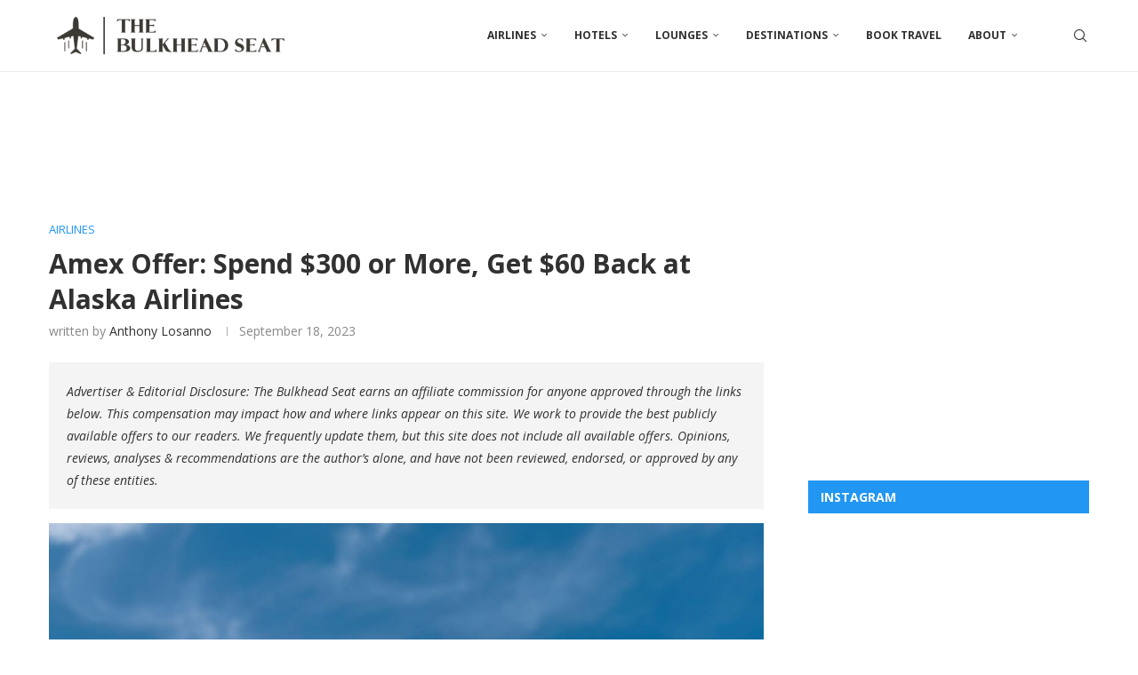

--- FILE ---
content_type: text/html; charset=UTF-8
request_url: https://thebulkheadseat.com/amex-offer-spend-300-or-more-get-60-back-at-alaska-airlines/
body_size: 36299
content:
<!DOCTYPE html>
<html lang="en-US">
<head>
    <meta charset="UTF-8">
    <meta http-equiv="X-UA-Compatible" content="IE=edge">
    <meta name="viewport" content="width=device-width, initial-scale=1">
    <link rel="profile" href="http://gmpg.org/xfn/11"/>
	        <link rel="shortcut icon" href="https://thebulkheadseat.com/wp-content/uploads/2022/11/bulkhead-seat-favicon-bg.png"
              type="image/x-icon"/>
        <link rel="apple-touch-icon" sizes="180x180" href="https://thebulkheadseat.com/wp-content/uploads/2022/11/bulkhead-seat-favicon-bg.png">
	    <link rel="alternate" type="application/rss+xml" title="The Bulkhead Seat RSS Feed"
          href="https://thebulkheadseat.com/feed/"/>
    <link rel="alternate" type="application/atom+xml" title="The Bulkhead Seat Atom Feed"
          href="https://thebulkheadseat.com/feed/atom/"/>
    <link rel="pingback" href="https://thebulkheadseat.com/xmlrpc.php"/>
    <!--[if lt IE 9]>
	<script src="https://thebulkheadseat.com/wp-content/themes/soledad/js/html5.js"></script>
	<![endif]-->
	<link rel='preconnect' href='https://fonts.googleapis.com' />
<link rel='preconnect' href='https://fonts.gstatic.com' />
<meta http-equiv='x-dns-prefetch-control' content='on'>
<link rel='dns-prefetch' href='//fonts.googleapis.com' />
<link rel='dns-prefetch' href='//fonts.gstatic.com' />
<link rel='dns-prefetch' href='//s.gravatar.com' />
<link rel='dns-prefetch' href='//www.google-analytics.com' />
<meta name='robots' content='index, follow, max-image-preview:large, max-snippet:-1, max-video-preview:-1' />
	<style>img:is([sizes="auto" i], [sizes^="auto," i]) { contain-intrinsic-size: 3000px 1500px }</style>
	
            <script data-no-defer="1" data-ezscrex="false" data-cfasync="false" data-pagespeed-no-defer data-cookieconsent="ignore">
                var ctPublicFunctions = {"_ajax_nonce":"372e96a5aa","_rest_nonce":"06d1f6be25","_ajax_url":"\/wp-admin\/admin-ajax.php","_rest_url":"https:\/\/thebulkheadseat.com\/wp-json\/","data__cookies_type":"none","data__ajax_type":"rest","data__bot_detector_enabled":0,"data__frontend_data_log_enabled":1,"cookiePrefix":"","wprocket_detected":false,"host_url":"thebulkheadseat.com","text__ee_click_to_select":"Click to select the whole data","text__ee_original_email":"The complete one is","text__ee_got_it":"Got it","text__ee_blocked":"Blocked","text__ee_cannot_connect":"Cannot connect","text__ee_cannot_decode":"Can not decode email. Unknown reason","text__ee_email_decoder":"CleanTalk email decoder","text__ee_wait_for_decoding":"The magic is on the way!","text__ee_decoding_process":"Please wait a few seconds while we decode the contact data."}
            </script>
        
            <script data-no-defer="1" data-ezscrex="false" data-cfasync="false" data-pagespeed-no-defer data-cookieconsent="ignore">
                var ctPublic = {"_ajax_nonce":"372e96a5aa","settings__forms__check_internal":"0","settings__forms__check_external":"0","settings__forms__force_protection":0,"settings__forms__search_test":"0","settings__data__bot_detector_enabled":0,"settings__sfw__anti_crawler":0,"blog_home":"https:\/\/thebulkheadseat.com\/","pixel__setting":"3","pixel__enabled":false,"pixel__url":"https:\/\/moderate9-v4.cleantalk.org\/pixel\/80737dbf1bf8162de8d72f435856e980.gif","data__email_check_before_post":"1","data__email_check_exist_post":0,"data__cookies_type":"none","data__key_is_ok":true,"data__visible_fields_required":true,"wl_brandname":"Anti-Spam by CleanTalk","wl_brandname_short":"CleanTalk","ct_checkjs_key":94735674,"emailEncoderPassKey":"7905b5e2dcca7688712e7f420d61ac4d","bot_detector_forms_excluded":"W10=","advancedCacheExists":false,"varnishCacheExists":false,"wc_ajax_add_to_cart":false}
            </script>
        
	<!-- This site is optimized with the Yoast SEO plugin v26.4 - https://yoast.com/wordpress/plugins/seo/ -->
	<title>Amex Offer: Spend $300 or More, Get $60 Back at Alaska Airlines - The Bulkhead Seat</title>
	<meta name="description" content="I&#039;ve written many times about Amex Offers and how much money you can save by redeeming them. Amex offers are one of my favorite things about holding multiple American Express cards. I have saved thousands of dollars on clothing, dining, hotels, airfare, and more. These can be found on any American Express card simply by navigating to the offers section on the site or app." />
	<link rel="canonical" href="https://thebulkheadseat.com/amex-offer-spend-300-or-more-get-60-back-at-alaska-airlines/" />
	<meta property="og:locale" content="en_US" />
	<meta property="og:type" content="article" />
	<meta property="og:title" content="Amex Offer: Spend $300 or More, Get $60 Back at Alaska Airlines - The Bulkhead Seat" />
	<meta property="og:description" content="I&#039;ve written many times about Amex Offers and how much money you can save by redeeming them. Amex offers are one of my favorite things about holding multiple American Express cards. I have saved thousands of dollars on clothing, dining, hotels, airfare, and more. These can be found on any American Express card simply by navigating to the offers section on the site or app." />
	<meta property="og:url" content="https://thebulkheadseat.com/amex-offer-spend-300-or-more-get-60-back-at-alaska-airlines/" />
	<meta property="og:site_name" content="The Bulkhead Seat" />
	<meta property="article:author" content="profile.php?id=100087649531959" />
	<meta property="article:published_time" content="2023-09-18T15:42:24+00:00" />
	<meta property="article:modified_time" content="2025-04-15T14:28:45+00:00" />
	<meta property="og:image" content="https://thebulkheadseat.com/wp-content/uploads/2023/09/Alaska-Plane-scaled.jpg" />
	<meta property="og:image:width" content="2461" />
	<meta property="og:image:height" content="2560" />
	<meta property="og:image:type" content="image/jpeg" />
	<meta name="author" content="Anthony Losanno" />
	<meta name="twitter:card" content="summary_large_image" />
	<meta name="twitter:creator" content="@TheBulkheadSeat" />
	<meta name="twitter:label1" content="Written by" />
	<meta name="twitter:data1" content="Anthony Losanno" />
	<meta name="twitter:label2" content="Est. reading time" />
	<meta name="twitter:data2" content="4 minutes" />
	<script type="application/ld+json" class="yoast-schema-graph">{"@context":"https://schema.org","@graph":[{"@type":"WebPage","@id":"https://thebulkheadseat.com/amex-offer-spend-300-or-more-get-60-back-at-alaska-airlines/","url":"https://thebulkheadseat.com/amex-offer-spend-300-or-more-get-60-back-at-alaska-airlines/","name":"Amex Offer: Spend $300 or More, Get $60 Back at Alaska Airlines - The Bulkhead Seat","isPartOf":{"@id":"https://thebulkheadseat.com/#website"},"primaryImageOfPage":{"@id":"https://thebulkheadseat.com/amex-offer-spend-300-or-more-get-60-back-at-alaska-airlines/#primaryimage"},"image":{"@id":"https://thebulkheadseat.com/amex-offer-spend-300-or-more-get-60-back-at-alaska-airlines/#primaryimage"},"thumbnailUrl":"https://thebulkheadseat.com/wp-content/uploads/2023/09/Alaska-Plane-scaled.jpg","datePublished":"2023-09-18T15:42:24+00:00","dateModified":"2025-04-15T14:28:45+00:00","author":{"@id":"https://thebulkheadseat.com/#/schema/person/0d6e7001ea4d032fac8d248315a0d13c"},"description":"I've written many times about Amex Offers and how much money you can save by redeeming them. Amex offers are one of my favorite things about holding multiple American Express cards. I have saved thousands of dollars on clothing, dining, hotels, airfare, and more. These can be found on any American Express card simply by navigating to the offers section on the site or app.","breadcrumb":{"@id":"https://thebulkheadseat.com/amex-offer-spend-300-or-more-get-60-back-at-alaska-airlines/#breadcrumb"},"inLanguage":"en-US","potentialAction":[{"@type":"ReadAction","target":["https://thebulkheadseat.com/amex-offer-spend-300-or-more-get-60-back-at-alaska-airlines/"]}]},{"@type":"ImageObject","inLanguage":"en-US","@id":"https://thebulkheadseat.com/amex-offer-spend-300-or-more-get-60-back-at-alaska-airlines/#primaryimage","url":"https://thebulkheadseat.com/wp-content/uploads/2023/09/Alaska-Plane-scaled.jpg","contentUrl":"https://thebulkheadseat.com/wp-content/uploads/2023/09/Alaska-Plane-scaled.jpg","width":2461,"height":2560,"caption":"Alaska Plane"},{"@type":"BreadcrumbList","@id":"https://thebulkheadseat.com/amex-offer-spend-300-or-more-get-60-back-at-alaska-airlines/#breadcrumb","itemListElement":[{"@type":"ListItem","position":1,"name":"Home","item":"https://thebulkheadseat.com/"},{"@type":"ListItem","position":2,"name":"Amex Offer: Spend $300 or More, Get $60 Back at Alaska Airlines"}]},{"@type":"WebSite","@id":"https://thebulkheadseat.com/#website","url":"https://thebulkheadseat.com/","name":"The Bulkhead Seat","description":"The latest on airlines, hotels, destinations, attractions, lounges, restaurants, and ways to get more out of loyalty programs.","potentialAction":[{"@type":"SearchAction","target":{"@type":"EntryPoint","urlTemplate":"https://thebulkheadseat.com/?s={search_term_string}"},"query-input":{"@type":"PropertyValueSpecification","valueRequired":true,"valueName":"search_term_string"}}],"inLanguage":"en-US"},{"@type":"Person","@id":"https://thebulkheadseat.com/#/schema/person/0d6e7001ea4d032fac8d248315a0d13c","name":"Anthony Losanno","image":{"@type":"ImageObject","inLanguage":"en-US","@id":"https://thebulkheadseat.com/#/schema/person/image/","url":"https://thebulkheadseat.com/wp-content/uploads/2022/11/cropped-IMG_6008-96x96.jpg","contentUrl":"https://thebulkheadseat.com/wp-content/uploads/2022/11/cropped-IMG_6008-96x96.jpg","caption":"Anthony Losanno"},"description":"Anthony is a road warrior with a love of all things travel. He has flown over three million miles, mostly in his favorite bulkhead seat (1B). He'll share the tips and tricks he's learned along the way as well as his thoughts on airlines, hotels, destinations, attractions, restaurants, and ways to get more out of loyalty programs.","sameAs":["profile.php?id=100087649531959","thebulkheadseat/","https://x.com/TheBulkheadSeat"],"url":"https://thebulkheadseat.com/author/anthony/"}]}</script>
	<!-- / Yoast SEO plugin. -->


<link rel='dns-prefetch' href='//stats.wp.com' />
<link rel='dns-prefetch' href='//fonts.googleapis.com' />
<link rel="alternate" type="application/rss+xml" title="The Bulkhead Seat &raquo; Feed" href="https://thebulkheadseat.com/feed/" />
<link rel="alternate" type="application/rss+xml" title="The Bulkhead Seat &raquo; Comments Feed" href="https://thebulkheadseat.com/comments/feed/" />
<link rel="alternate" type="application/rss+xml" title="The Bulkhead Seat &raquo; Amex Offer: Spend $300 or More, Get $60 Back at Alaska Airlines Comments Feed" href="https://thebulkheadseat.com/amex-offer-spend-300-or-more-get-60-back-at-alaska-airlines/feed/" />
<script type="text/javascript">
/* <![CDATA[ */
window._wpemojiSettings = {"baseUrl":"https:\/\/s.w.org\/images\/core\/emoji\/16.0.1\/72x72\/","ext":".png","svgUrl":"https:\/\/s.w.org\/images\/core\/emoji\/16.0.1\/svg\/","svgExt":".svg","source":{"concatemoji":"https:\/\/thebulkheadseat.com\/wp-includes\/js\/wp-emoji-release.min.js?ver=6.8.3"}};
/*! This file is auto-generated */
!function(s,n){var o,i,e;function c(e){try{var t={supportTests:e,timestamp:(new Date).valueOf()};sessionStorage.setItem(o,JSON.stringify(t))}catch(e){}}function p(e,t,n){e.clearRect(0,0,e.canvas.width,e.canvas.height),e.fillText(t,0,0);var t=new Uint32Array(e.getImageData(0,0,e.canvas.width,e.canvas.height).data),a=(e.clearRect(0,0,e.canvas.width,e.canvas.height),e.fillText(n,0,0),new Uint32Array(e.getImageData(0,0,e.canvas.width,e.canvas.height).data));return t.every(function(e,t){return e===a[t]})}function u(e,t){e.clearRect(0,0,e.canvas.width,e.canvas.height),e.fillText(t,0,0);for(var n=e.getImageData(16,16,1,1),a=0;a<n.data.length;a++)if(0!==n.data[a])return!1;return!0}function f(e,t,n,a){switch(t){case"flag":return n(e,"\ud83c\udff3\ufe0f\u200d\u26a7\ufe0f","\ud83c\udff3\ufe0f\u200b\u26a7\ufe0f")?!1:!n(e,"\ud83c\udde8\ud83c\uddf6","\ud83c\udde8\u200b\ud83c\uddf6")&&!n(e,"\ud83c\udff4\udb40\udc67\udb40\udc62\udb40\udc65\udb40\udc6e\udb40\udc67\udb40\udc7f","\ud83c\udff4\u200b\udb40\udc67\u200b\udb40\udc62\u200b\udb40\udc65\u200b\udb40\udc6e\u200b\udb40\udc67\u200b\udb40\udc7f");case"emoji":return!a(e,"\ud83e\udedf")}return!1}function g(e,t,n,a){var r="undefined"!=typeof WorkerGlobalScope&&self instanceof WorkerGlobalScope?new OffscreenCanvas(300,150):s.createElement("canvas"),o=r.getContext("2d",{willReadFrequently:!0}),i=(o.textBaseline="top",o.font="600 32px Arial",{});return e.forEach(function(e){i[e]=t(o,e,n,a)}),i}function t(e){var t=s.createElement("script");t.src=e,t.defer=!0,s.head.appendChild(t)}"undefined"!=typeof Promise&&(o="wpEmojiSettingsSupports",i=["flag","emoji"],n.supports={everything:!0,everythingExceptFlag:!0},e=new Promise(function(e){s.addEventListener("DOMContentLoaded",e,{once:!0})}),new Promise(function(t){var n=function(){try{var e=JSON.parse(sessionStorage.getItem(o));if("object"==typeof e&&"number"==typeof e.timestamp&&(new Date).valueOf()<e.timestamp+604800&&"object"==typeof e.supportTests)return e.supportTests}catch(e){}return null}();if(!n){if("undefined"!=typeof Worker&&"undefined"!=typeof OffscreenCanvas&&"undefined"!=typeof URL&&URL.createObjectURL&&"undefined"!=typeof Blob)try{var e="postMessage("+g.toString()+"("+[JSON.stringify(i),f.toString(),p.toString(),u.toString()].join(",")+"));",a=new Blob([e],{type:"text/javascript"}),r=new Worker(URL.createObjectURL(a),{name:"wpTestEmojiSupports"});return void(r.onmessage=function(e){c(n=e.data),r.terminate(),t(n)})}catch(e){}c(n=g(i,f,p,u))}t(n)}).then(function(e){for(var t in e)n.supports[t]=e[t],n.supports.everything=n.supports.everything&&n.supports[t],"flag"!==t&&(n.supports.everythingExceptFlag=n.supports.everythingExceptFlag&&n.supports[t]);n.supports.everythingExceptFlag=n.supports.everythingExceptFlag&&!n.supports.flag,n.DOMReady=!1,n.readyCallback=function(){n.DOMReady=!0}}).then(function(){return e}).then(function(){var e;n.supports.everything||(n.readyCallback(),(e=n.source||{}).concatemoji?t(e.concatemoji):e.wpemoji&&e.twemoji&&(t(e.twemoji),t(e.wpemoji)))}))}((window,document),window._wpemojiSettings);
/* ]]> */
</script>
<style id='wp-emoji-styles-inline-css' type='text/css'>

	img.wp-smiley, img.emoji {
		display: inline !important;
		border: none !important;
		box-shadow: none !important;
		height: 1em !important;
		width: 1em !important;
		margin: 0 0.07em !important;
		vertical-align: -0.1em !important;
		background: none !important;
		padding: 0 !important;
	}
</style>
<link rel='stylesheet' id='wp-block-library-css' href='https://thebulkheadseat.com/wp-includes/css/dist/block-library/style.min.css?ver=6.8.3' type='text/css' media='all' />
<style id='wp-block-library-theme-inline-css' type='text/css'>
.wp-block-audio :where(figcaption){color:#555;font-size:13px;text-align:center}.is-dark-theme .wp-block-audio :where(figcaption){color:#ffffffa6}.wp-block-audio{margin:0 0 1em}.wp-block-code{border:1px solid #ccc;border-radius:4px;font-family:Menlo,Consolas,monaco,monospace;padding:.8em 1em}.wp-block-embed :where(figcaption){color:#555;font-size:13px;text-align:center}.is-dark-theme .wp-block-embed :where(figcaption){color:#ffffffa6}.wp-block-embed{margin:0 0 1em}.blocks-gallery-caption{color:#555;font-size:13px;text-align:center}.is-dark-theme .blocks-gallery-caption{color:#ffffffa6}:root :where(.wp-block-image figcaption){color:#555;font-size:13px;text-align:center}.is-dark-theme :root :where(.wp-block-image figcaption){color:#ffffffa6}.wp-block-image{margin:0 0 1em}.wp-block-pullquote{border-bottom:4px solid;border-top:4px solid;color:currentColor;margin-bottom:1.75em}.wp-block-pullquote cite,.wp-block-pullquote footer,.wp-block-pullquote__citation{color:currentColor;font-size:.8125em;font-style:normal;text-transform:uppercase}.wp-block-quote{border-left:.25em solid;margin:0 0 1.75em;padding-left:1em}.wp-block-quote cite,.wp-block-quote footer{color:currentColor;font-size:.8125em;font-style:normal;position:relative}.wp-block-quote:where(.has-text-align-right){border-left:none;border-right:.25em solid;padding-left:0;padding-right:1em}.wp-block-quote:where(.has-text-align-center){border:none;padding-left:0}.wp-block-quote.is-large,.wp-block-quote.is-style-large,.wp-block-quote:where(.is-style-plain){border:none}.wp-block-search .wp-block-search__label{font-weight:700}.wp-block-search__button{border:1px solid #ccc;padding:.375em .625em}:where(.wp-block-group.has-background){padding:1.25em 2.375em}.wp-block-separator.has-css-opacity{opacity:.4}.wp-block-separator{border:none;border-bottom:2px solid;margin-left:auto;margin-right:auto}.wp-block-separator.has-alpha-channel-opacity{opacity:1}.wp-block-separator:not(.is-style-wide):not(.is-style-dots){width:100px}.wp-block-separator.has-background:not(.is-style-dots){border-bottom:none;height:1px}.wp-block-separator.has-background:not(.is-style-wide):not(.is-style-dots){height:2px}.wp-block-table{margin:0 0 1em}.wp-block-table td,.wp-block-table th{word-break:normal}.wp-block-table :where(figcaption){color:#555;font-size:13px;text-align:center}.is-dark-theme .wp-block-table :where(figcaption){color:#ffffffa6}.wp-block-video :where(figcaption){color:#555;font-size:13px;text-align:center}.is-dark-theme .wp-block-video :where(figcaption){color:#ffffffa6}.wp-block-video{margin:0 0 1em}:root :where(.wp-block-template-part.has-background){margin-bottom:0;margin-top:0;padding:1.25em 2.375em}
</style>
<style id='classic-theme-styles-inline-css' type='text/css'>
/*! This file is auto-generated */
.wp-block-button__link{color:#fff;background-color:#32373c;border-radius:9999px;box-shadow:none;text-decoration:none;padding:calc(.667em + 2px) calc(1.333em + 2px);font-size:1.125em}.wp-block-file__button{background:#32373c;color:#fff;text-decoration:none}
</style>
<style id='block-soledad-style-inline-css' type='text/css'>
.pchead-e-block{--pcborder-cl:#dedede;--pcaccent-cl:#6eb48c}.heading1-style-1>h1,.heading1-style-2>h1,.heading2-style-1>h2,.heading2-style-2>h2,.heading3-style-1>h3,.heading3-style-2>h3,.heading4-style-1>h4,.heading4-style-2>h4,.heading5-style-1>h5,.heading5-style-2>h5{padding-bottom:8px;border-bottom:1px solid var(--pcborder-cl);overflow:hidden}.heading1-style-2>h1,.heading2-style-2>h2,.heading3-style-2>h3,.heading4-style-2>h4,.heading5-style-2>h5{border-bottom-width:0;position:relative}.heading1-style-2>h1:before,.heading2-style-2>h2:before,.heading3-style-2>h3:before,.heading4-style-2>h4:before,.heading5-style-2>h5:before{content:'';width:50px;height:2px;bottom:0;left:0;z-index:2;background:var(--pcaccent-cl);position:absolute}.heading1-style-2>h1:after,.heading2-style-2>h2:after,.heading3-style-2>h3:after,.heading4-style-2>h4:after,.heading5-style-2>h5:after{content:'';width:100%;height:2px;bottom:0;left:20px;z-index:1;background:var(--pcborder-cl);position:absolute}.heading1-style-3>h1,.heading1-style-4>h1,.heading2-style-3>h2,.heading2-style-4>h2,.heading3-style-3>h3,.heading3-style-4>h3,.heading4-style-3>h4,.heading4-style-4>h4,.heading5-style-3>h5,.heading5-style-4>h5{position:relative;padding-left:20px}.heading1-style-3>h1:before,.heading1-style-4>h1:before,.heading2-style-3>h2:before,.heading2-style-4>h2:before,.heading3-style-3>h3:before,.heading3-style-4>h3:before,.heading4-style-3>h4:before,.heading4-style-4>h4:before,.heading5-style-3>h5:before,.heading5-style-4>h5:before{width:10px;height:100%;content:'';position:absolute;top:0;left:0;bottom:0;background:var(--pcaccent-cl)}.heading1-style-4>h1,.heading2-style-4>h2,.heading3-style-4>h3,.heading4-style-4>h4,.heading5-style-4>h5{padding:10px 20px;background:#f1f1f1}.heading1-style-5>h1,.heading2-style-5>h2,.heading3-style-5>h3,.heading4-style-5>h4,.heading5-style-5>h5{position:relative;z-index:1}.heading1-style-5>h1:before,.heading2-style-5>h2:before,.heading3-style-5>h3:before,.heading4-style-5>h4:before,.heading5-style-5>h5:before{content:"";position:absolute;left:0;bottom:0;width:200px;height:50%;transform:skew(-25deg) translateX(0);background:var(--pcaccent-cl);z-index:-1;opacity:.4}.heading1-style-6>h1,.heading2-style-6>h2,.heading3-style-6>h3,.heading4-style-6>h4,.heading5-style-6>h5{text-decoration:underline;text-underline-offset:2px;text-decoration-thickness:4px;text-decoration-color:var(--pcaccent-cl)}
</style>
<link rel='stylesheet' id='mediaelement-css' href='https://thebulkheadseat.com/wp-includes/js/mediaelement/mediaelementplayer-legacy.min.css?ver=4.2.17' type='text/css' media='all' />
<link rel='stylesheet' id='wp-mediaelement-css' href='https://thebulkheadseat.com/wp-includes/js/mediaelement/wp-mediaelement.min.css?ver=6.8.3' type='text/css' media='all' />
<style id='jetpack-sharing-buttons-style-inline-css' type='text/css'>
.jetpack-sharing-buttons__services-list{display:flex;flex-direction:row;flex-wrap:wrap;gap:0;list-style-type:none;margin:5px;padding:0}.jetpack-sharing-buttons__services-list.has-small-icon-size{font-size:12px}.jetpack-sharing-buttons__services-list.has-normal-icon-size{font-size:16px}.jetpack-sharing-buttons__services-list.has-large-icon-size{font-size:24px}.jetpack-sharing-buttons__services-list.has-huge-icon-size{font-size:36px}@media print{.jetpack-sharing-buttons__services-list{display:none!important}}.editor-styles-wrapper .wp-block-jetpack-sharing-buttons{gap:0;padding-inline-start:0}ul.jetpack-sharing-buttons__services-list.has-background{padding:1.25em 2.375em}
</style>
<style id='global-styles-inline-css' type='text/css'>
:root{--wp--preset--aspect-ratio--square: 1;--wp--preset--aspect-ratio--4-3: 4/3;--wp--preset--aspect-ratio--3-4: 3/4;--wp--preset--aspect-ratio--3-2: 3/2;--wp--preset--aspect-ratio--2-3: 2/3;--wp--preset--aspect-ratio--16-9: 16/9;--wp--preset--aspect-ratio--9-16: 9/16;--wp--preset--color--black: #000000;--wp--preset--color--cyan-bluish-gray: #abb8c3;--wp--preset--color--white: #ffffff;--wp--preset--color--pale-pink: #f78da7;--wp--preset--color--vivid-red: #cf2e2e;--wp--preset--color--luminous-vivid-orange: #ff6900;--wp--preset--color--luminous-vivid-amber: #fcb900;--wp--preset--color--light-green-cyan: #7bdcb5;--wp--preset--color--vivid-green-cyan: #00d084;--wp--preset--color--pale-cyan-blue: #8ed1fc;--wp--preset--color--vivid-cyan-blue: #0693e3;--wp--preset--color--vivid-purple: #9b51e0;--wp--preset--gradient--vivid-cyan-blue-to-vivid-purple: linear-gradient(135deg,rgba(6,147,227,1) 0%,rgb(155,81,224) 100%);--wp--preset--gradient--light-green-cyan-to-vivid-green-cyan: linear-gradient(135deg,rgb(122,220,180) 0%,rgb(0,208,130) 100%);--wp--preset--gradient--luminous-vivid-amber-to-luminous-vivid-orange: linear-gradient(135deg,rgba(252,185,0,1) 0%,rgba(255,105,0,1) 100%);--wp--preset--gradient--luminous-vivid-orange-to-vivid-red: linear-gradient(135deg,rgba(255,105,0,1) 0%,rgb(207,46,46) 100%);--wp--preset--gradient--very-light-gray-to-cyan-bluish-gray: linear-gradient(135deg,rgb(238,238,238) 0%,rgb(169,184,195) 100%);--wp--preset--gradient--cool-to-warm-spectrum: linear-gradient(135deg,rgb(74,234,220) 0%,rgb(151,120,209) 20%,rgb(207,42,186) 40%,rgb(238,44,130) 60%,rgb(251,105,98) 80%,rgb(254,248,76) 100%);--wp--preset--gradient--blush-light-purple: linear-gradient(135deg,rgb(255,206,236) 0%,rgb(152,150,240) 100%);--wp--preset--gradient--blush-bordeaux: linear-gradient(135deg,rgb(254,205,165) 0%,rgb(254,45,45) 50%,rgb(107,0,62) 100%);--wp--preset--gradient--luminous-dusk: linear-gradient(135deg,rgb(255,203,112) 0%,rgb(199,81,192) 50%,rgb(65,88,208) 100%);--wp--preset--gradient--pale-ocean: linear-gradient(135deg,rgb(255,245,203) 0%,rgb(182,227,212) 50%,rgb(51,167,181) 100%);--wp--preset--gradient--electric-grass: linear-gradient(135deg,rgb(202,248,128) 0%,rgb(113,206,126) 100%);--wp--preset--gradient--midnight: linear-gradient(135deg,rgb(2,3,129) 0%,rgb(40,116,252) 100%);--wp--preset--font-size--small: 12px;--wp--preset--font-size--medium: 20px;--wp--preset--font-size--large: 32px;--wp--preset--font-size--x-large: 42px;--wp--preset--font-size--normal: 14px;--wp--preset--font-size--huge: 42px;--wp--preset--spacing--20: 0.44rem;--wp--preset--spacing--30: 0.67rem;--wp--preset--spacing--40: 1rem;--wp--preset--spacing--50: 1.5rem;--wp--preset--spacing--60: 2.25rem;--wp--preset--spacing--70: 3.38rem;--wp--preset--spacing--80: 5.06rem;--wp--preset--shadow--natural: 6px 6px 9px rgba(0, 0, 0, 0.2);--wp--preset--shadow--deep: 12px 12px 50px rgba(0, 0, 0, 0.4);--wp--preset--shadow--sharp: 6px 6px 0px rgba(0, 0, 0, 0.2);--wp--preset--shadow--outlined: 6px 6px 0px -3px rgba(255, 255, 255, 1), 6px 6px rgba(0, 0, 0, 1);--wp--preset--shadow--crisp: 6px 6px 0px rgba(0, 0, 0, 1);}:where(.is-layout-flex){gap: 0.5em;}:where(.is-layout-grid){gap: 0.5em;}body .is-layout-flex{display: flex;}.is-layout-flex{flex-wrap: wrap;align-items: center;}.is-layout-flex > :is(*, div){margin: 0;}body .is-layout-grid{display: grid;}.is-layout-grid > :is(*, div){margin: 0;}:where(.wp-block-columns.is-layout-flex){gap: 2em;}:where(.wp-block-columns.is-layout-grid){gap: 2em;}:where(.wp-block-post-template.is-layout-flex){gap: 1.25em;}:where(.wp-block-post-template.is-layout-grid){gap: 1.25em;}.has-black-color{color: var(--wp--preset--color--black) !important;}.has-cyan-bluish-gray-color{color: var(--wp--preset--color--cyan-bluish-gray) !important;}.has-white-color{color: var(--wp--preset--color--white) !important;}.has-pale-pink-color{color: var(--wp--preset--color--pale-pink) !important;}.has-vivid-red-color{color: var(--wp--preset--color--vivid-red) !important;}.has-luminous-vivid-orange-color{color: var(--wp--preset--color--luminous-vivid-orange) !important;}.has-luminous-vivid-amber-color{color: var(--wp--preset--color--luminous-vivid-amber) !important;}.has-light-green-cyan-color{color: var(--wp--preset--color--light-green-cyan) !important;}.has-vivid-green-cyan-color{color: var(--wp--preset--color--vivid-green-cyan) !important;}.has-pale-cyan-blue-color{color: var(--wp--preset--color--pale-cyan-blue) !important;}.has-vivid-cyan-blue-color{color: var(--wp--preset--color--vivid-cyan-blue) !important;}.has-vivid-purple-color{color: var(--wp--preset--color--vivid-purple) !important;}.has-black-background-color{background-color: var(--wp--preset--color--black) !important;}.has-cyan-bluish-gray-background-color{background-color: var(--wp--preset--color--cyan-bluish-gray) !important;}.has-white-background-color{background-color: var(--wp--preset--color--white) !important;}.has-pale-pink-background-color{background-color: var(--wp--preset--color--pale-pink) !important;}.has-vivid-red-background-color{background-color: var(--wp--preset--color--vivid-red) !important;}.has-luminous-vivid-orange-background-color{background-color: var(--wp--preset--color--luminous-vivid-orange) !important;}.has-luminous-vivid-amber-background-color{background-color: var(--wp--preset--color--luminous-vivid-amber) !important;}.has-light-green-cyan-background-color{background-color: var(--wp--preset--color--light-green-cyan) !important;}.has-vivid-green-cyan-background-color{background-color: var(--wp--preset--color--vivid-green-cyan) !important;}.has-pale-cyan-blue-background-color{background-color: var(--wp--preset--color--pale-cyan-blue) !important;}.has-vivid-cyan-blue-background-color{background-color: var(--wp--preset--color--vivid-cyan-blue) !important;}.has-vivid-purple-background-color{background-color: var(--wp--preset--color--vivid-purple) !important;}.has-black-border-color{border-color: var(--wp--preset--color--black) !important;}.has-cyan-bluish-gray-border-color{border-color: var(--wp--preset--color--cyan-bluish-gray) !important;}.has-white-border-color{border-color: var(--wp--preset--color--white) !important;}.has-pale-pink-border-color{border-color: var(--wp--preset--color--pale-pink) !important;}.has-vivid-red-border-color{border-color: var(--wp--preset--color--vivid-red) !important;}.has-luminous-vivid-orange-border-color{border-color: var(--wp--preset--color--luminous-vivid-orange) !important;}.has-luminous-vivid-amber-border-color{border-color: var(--wp--preset--color--luminous-vivid-amber) !important;}.has-light-green-cyan-border-color{border-color: var(--wp--preset--color--light-green-cyan) !important;}.has-vivid-green-cyan-border-color{border-color: var(--wp--preset--color--vivid-green-cyan) !important;}.has-pale-cyan-blue-border-color{border-color: var(--wp--preset--color--pale-cyan-blue) !important;}.has-vivid-cyan-blue-border-color{border-color: var(--wp--preset--color--vivid-cyan-blue) !important;}.has-vivid-purple-border-color{border-color: var(--wp--preset--color--vivid-purple) !important;}.has-vivid-cyan-blue-to-vivid-purple-gradient-background{background: var(--wp--preset--gradient--vivid-cyan-blue-to-vivid-purple) !important;}.has-light-green-cyan-to-vivid-green-cyan-gradient-background{background: var(--wp--preset--gradient--light-green-cyan-to-vivid-green-cyan) !important;}.has-luminous-vivid-amber-to-luminous-vivid-orange-gradient-background{background: var(--wp--preset--gradient--luminous-vivid-amber-to-luminous-vivid-orange) !important;}.has-luminous-vivid-orange-to-vivid-red-gradient-background{background: var(--wp--preset--gradient--luminous-vivid-orange-to-vivid-red) !important;}.has-very-light-gray-to-cyan-bluish-gray-gradient-background{background: var(--wp--preset--gradient--very-light-gray-to-cyan-bluish-gray) !important;}.has-cool-to-warm-spectrum-gradient-background{background: var(--wp--preset--gradient--cool-to-warm-spectrum) !important;}.has-blush-light-purple-gradient-background{background: var(--wp--preset--gradient--blush-light-purple) !important;}.has-blush-bordeaux-gradient-background{background: var(--wp--preset--gradient--blush-bordeaux) !important;}.has-luminous-dusk-gradient-background{background: var(--wp--preset--gradient--luminous-dusk) !important;}.has-pale-ocean-gradient-background{background: var(--wp--preset--gradient--pale-ocean) !important;}.has-electric-grass-gradient-background{background: var(--wp--preset--gradient--electric-grass) !important;}.has-midnight-gradient-background{background: var(--wp--preset--gradient--midnight) !important;}.has-small-font-size{font-size: var(--wp--preset--font-size--small) !important;}.has-medium-font-size{font-size: var(--wp--preset--font-size--medium) !important;}.has-large-font-size{font-size: var(--wp--preset--font-size--large) !important;}.has-x-large-font-size{font-size: var(--wp--preset--font-size--x-large) !important;}
:where(.wp-block-post-template.is-layout-flex){gap: 1.25em;}:where(.wp-block-post-template.is-layout-grid){gap: 1.25em;}
:where(.wp-block-columns.is-layout-flex){gap: 2em;}:where(.wp-block-columns.is-layout-grid){gap: 2em;}
:root :where(.wp-block-pullquote){font-size: 1.5em;line-height: 1.6;}
</style>
<link rel='stylesheet' id='cleantalk-public-css-css' href='https://thebulkheadseat.com/wp-content/plugins/cleantalk-spam-protect/css/cleantalk-public.min.css?ver=6.68_1765021405' type='text/css' media='all' />
<link rel='stylesheet' id='cleantalk-email-decoder-css-css' href='https://thebulkheadseat.com/wp-content/plugins/cleantalk-spam-protect/css/cleantalk-email-decoder.min.css?ver=6.68_1765021405' type='text/css' media='all' />
<link rel='stylesheet' id='contact-form-7-css' href='https://thebulkheadseat.com/wp-content/plugins/contact-form-7/includes/css/styles.css?ver=6.1.3' type='text/css' media='all' />
<link rel='stylesheet' id='penci-review-css' href='https://thebulkheadseat.com/wp-content/plugins/penci-review/css/style.css?ver=3.4' type='text/css' media='all' />
<link rel='stylesheet' id='penci-oswald-css' href='//fonts.googleapis.com/css?family=Oswald%3A400&#038;display=swap&#038;ver=6.8.3' type='text/css' media='all' />
<link rel='stylesheet' id='penci-fonts-css' href='https://fonts.googleapis.com/css?family=Open+Sans%3A300%2C300italic%2C400%2C400italic%2C500%2C500italic%2C600%2C600italic%2C700%2C700italic%2C800%2C800italic%26subset%3Dlatin%2Ccyrillic%2Ccyrillic-ext%2Cgreek%2Cgreek-ext%2Clatin-ext&#038;display=swap&#038;ver=8.6.9.1' type='text/css' media='' />
<link rel='stylesheet' id='penci-main-style-css' href='https://thebulkheadseat.com/wp-content/themes/soledad/main.css?ver=8.6.9.1' type='text/css' media='all' />
<link rel='stylesheet' id='penci-swiper-bundle-css' href='https://thebulkheadseat.com/wp-content/themes/soledad/css/swiper-bundle.min.css?ver=8.6.9.1' type='text/css' media='all' />
<link rel='stylesheet' id='penci-font-awesomeold-css' href='https://thebulkheadseat.com/wp-content/themes/soledad/css/font-awesome.4.7.0.swap.min.css?ver=4.7.0' type='text/css' media='all' />
<link rel='stylesheet' id='penci_icon-css' href='https://thebulkheadseat.com/wp-content/themes/soledad/css/penci-icon.css?ver=8.6.9.1' type='text/css' media='all' />
<link rel='stylesheet' id='penci_style-css' href='https://thebulkheadseat.com/wp-content/themes/soledad-child/style.css?ver=8.6.9.1' type='text/css' media='all' />
<link rel='stylesheet' id='penci_social_counter-css' href='https://thebulkheadseat.com/wp-content/themes/soledad/css/social-counter.css?ver=8.6.9.1' type='text/css' media='all' />
<link rel='stylesheet' id='penci-soledad-parent-style-css' href='https://thebulkheadseat.com/wp-content/themes/soledad/style.css?ver=6.8.3' type='text/css' media='all' />
<link rel='stylesheet' id='child-style-css' href='https://thebulkheadseat.com/wp-content/themes/soledad-child/style.css?ver=1.0' type='text/css' media='all' />
<script type="text/javascript" src="https://thebulkheadseat.com/wp-includes/js/jquery/jquery.min.js?ver=3.7.1" id="jquery-core-js"></script>
<script type="text/javascript" src="https://thebulkheadseat.com/wp-includes/js/jquery/jquery-migrate.min.js?ver=3.4.1" id="jquery-migrate-js"></script>
<script type="text/javascript" src="https://thebulkheadseat.com/wp-content/plugins/cleantalk-spam-protect/js/apbct-public-bundle_gathering.min.js?ver=6.68_1765022147" id="apbct-public-bundle_gathering.min-js-js"></script>
<link rel="https://api.w.org/" href="https://thebulkheadseat.com/wp-json/" /><link rel="alternate" title="JSON" type="application/json" href="https://thebulkheadseat.com/wp-json/wp/v2/posts/9357" /><link rel="EditURI" type="application/rsd+xml" title="RSD" href="https://thebulkheadseat.com/xmlrpc.php?rsd" />
<link rel='shortlink' href='https://thebulkheadseat.com/?p=9357' />
<link rel="alternate" title="oEmbed (JSON)" type="application/json+oembed" href="https://thebulkheadseat.com/wp-json/oembed/1.0/embed?url=https%3A%2F%2Fthebulkheadseat.com%2Famex-offer-spend-300-or-more-get-60-back-at-alaska-airlines%2F" />
<link rel="alternate" title="oEmbed (XML)" type="text/xml+oembed" href="https://thebulkheadseat.com/wp-json/oembed/1.0/embed?url=https%3A%2F%2Fthebulkheadseat.com%2Famex-offer-spend-300-or-more-get-60-back-at-alaska-airlines%2F&#038;format=xml" />
<style type="text/css">
/* BoardingPack Ad Manager */
.div-gpt-ad-above-content { text-align: center!important; margin-bottom: 40px!important; }
.div-gpt-ad-below-content { text-align: center!important; }
.div-gpt-ad-dynamic-content { margin-bottom: 20px !important; }

/* ba-icon */
.icon-link {text-decoration: none!important;}
.ba-custom:before {content: url("https://freqfloaters.wpengine.com/wp-content/uploads/2022/12/BoardingArea-bubble-w.svg");}
.ba-custom {width: 20px; border-radius: 100px; display: inline-block!important; font-size: inherit!important; text-rendering: auto!important;}
</style>

<!-- Begin Kargo Spotlight -->
<script src="https://socialcanvas-cdn.kargo.com/js/rh.min.js"></script>
<!-- End Kargo Spotlight -->

<!-- Begin Clarity Analytics -->
<script type="text/javascript">
    (function(c,l,a,r,i,t,y){
        c[a]=c[a]||function(){(c[a].q=c[a].q||[]).push(arguments)};
        t=l.createElement(r);t.async=1;t.src="https://www.clarity.ms/tag/"+i;
        y=l.getElementsByTagName(r)[0];y.parentNode.insertBefore(t,y);
    })(window, document, "clarity", "script", "uccfx2kmrm");
</script>
<!-- End Clarity Analytics -->
	<!-- Google Publisher Tag -->
	<script type="text/javascript" async src='https://securepubads.g.doubleclick.net/tag/js/gpt.js'></script>
		<script>
				// bidder appnexus
var placement_id = 29409717;
// bidder triplelift
var sitename_160x600 = "thebulkheadseat_com_ROS_160x600_pb";
var sitename_300x250 = "thebulkheadseat_com_ROS_300x250_pb";
var sitename_300x600 = "thebulkheadseat_com_ROS_300x600_pb";
var sitename_320x50 = "thebulkheadseat_com_ROS_320x50_pb";
var sitename_320x100 = "thebulkheadseat_com_ROS_320x100_pb";
var sitename_468x60 = "thebulkheadseat_com_ROS_468x60_pb";
var sitename_728x90 = "thebulkheadseat_com_ROS_728x90_pb";
var sitename_970x90 = "thebulkheadseat_com_ROS_970x90_pb";
var sitename_970x250 = "thebulkheadseat_com_ROS_970x250_pb";
// bidder magnite
var magnite_account_id = 21950;
var magnite_site_id = 466460;
var magnite_zone_id = 2748810;
// bidder pubmatic
var pubmatic_slotname_160x600 = "thebulkheadseat.com_160x600";
var pubmatic_slotname_300x250 = "thebulkheadseat.com_300x250";
var pubmatic_slotname_300x600 = "thebulkheadseat.com_300x600";
var pubmatic_slotname_320x50  = "thebulkheadseat.com_320x50";
var pubmatic_slotname_320x100 = "thebulkheadseat.com_320x100";
var pubmatic_slotname_468x60  = "thebulkheadseat.com_468x60";
var pubmatic_slotname_728x90  = "thebulkheadseat.com_728x90";
var pubmatic_slotname_970x90  = "thebulkheadseat.com_970x90";
var pubmatic_slotname_970x250 = "thebulkheadseat.com_970x250";
// bidder openx
var openx_placement_id = 558907437;
// bidder nativo
var nativo_placement_300x250 = 1197072;
var nativo_placement_300x600 = 1197071;
var nativo_placement_970x250 = 1197073;
// bidder mediagrid
var mediagrid_rectangle = 383770;
var mediagrid_leaderboard = 383772;
var mediagrid_skyscraper = 383771;
// bidder index exchange 
var ix_placement_id = 1182241;	</script>
			<script>
		var googletag = googletag || {};
		googletag.cmd = googletag.cmd || [];
	</script>

	<script>
		var gptadslots = [];
		var gptdynamicadslots = [];
		var gptadhesionadslots = [];
		var gptrichmediaadslots = [];
		googletag.cmd.push(function() {
			var width = window.innerWidth;
			var gptmappings = [];
			gptmappings['AboveContent'] = (function () {
				if (typeof gptabovecontentsizes !== 'undefined') {
					return gptabovecontentsizes;
				}

				if (width >= 1024) {
					return [[728, 90], [970, 90], [970, 250]];
				} else if (width >= 768) {
					return [728, 90];
				} else {
					return [300, 250];
				}
			})();
			gptmappings['SidebarTop'] = (function () {
				if (typeof gptsidebartopsizes !== 'undefined') {
					return gptsidebartopsizes;
				}

				if (width >= 1024) {
					return [[160, 600], [300, 250], [300, 600]];
				} else if (width >= 768) {
					return [[160, 600], [300, 250], [300, 600]];
				} else {
					return [[300, 250], [320, 50], [320, 100]];
				}
			})();
			gptmappings['SidebarMiddle'] = (function () {
				if (typeof gptsidebarmiddlesizes !== 'undefined') {
					return gptsidebarmiddlesizes;
				}

				if (width >= 1024) {
					return [[160, 600], [300, 250], [300, 600]];
				} else if (width >= 768) {
					return [[160, 600], [300, 250], [300, 600]];
				} else {
					return [[300, 250], [320, 50], [320, 100]];
				}
			})();
			gptmappings['SidebarBottom'] = (function () {
				if (typeof gptsidebarbottomsizes !== 'undefined') {
					return gptsidebarbottomsizes;
				}

				if (width >= 1024) {
					return [[160, 600], [300, 250], [300, 600]];
				} else if (width >= 768) {
					return [300, 250];
				} else {
					return [[300, 250], [320, 50], [320, 100]];
				}
			})();
			gptmappings['InContent'] = (function () {
				if (typeof gptincontentsizes !== 'undefined') {
					return gptincontentsizes;
				}

				if (width >= 1024) {
					return [300, 250];
				} else if (width >= 768) {
					return [300, 250];
				} else {
					return [[300, 250], [320, 50], [320, 100]];
				}
			})();
			gptmappings['BelowContent'] = (function () {
				if (typeof gptbelowcontentsizes !== 'undefined') {
					return gptbelowcontentsizes;
				}

				if (width >= 1024) {
					return [300, 250];
				} else if (width >= 768) {
					return [300, 250];
				} else {
					return [[300, 250], [320, 50], [320, 100]];
				}
			})();

			var gptadhesionmappings = [];
			gptadhesionmappings['AdhesionLeaderboard'] = (function () {
				if (width >= 768) {
					return [728, 90];
				} else {
					return [320, 50];
				}
			})();

			gptadslots[0] = googletag.defineSlot('/1019006/BoardingArea_AboveContent', gptmappings['AboveContent'], 'div-gpt-ad-1556913755435-0').addService(googletag.pubads());
			gptadslots[1] = googletag.defineSlot('/1019006/BoardingArea_SidebarTop', gptmappings['SidebarTop'], 'div-gpt-ad-1556913755435-1').addService(googletag.pubads());
			gptadslots[2] = googletag.defineSlot('/1019006/BoardingArea_SidebarMiddle', gptmappings['SidebarMiddle'], 'div-gpt-ad-1556913755435-2').addService(googletag.pubads());
			gptadslots[3] = googletag.defineSlot('/1019006/BoardingArea_SidebarBottom', gptmappings['SidebarBottom'], 'div-gpt-ad-1556913755435-3').addService(googletag.pubads());
			gptadslots[4] = googletag.defineSlot('/1019006/BoardingArea_InContent', gptmappings['InContent'], 'div-gpt-ad-1556913755435-4').addService(googletag.pubads());
			gptadslots[5] = googletag.defineSlot('/1019006/BoardingArea_BelowContent', gptmappings['BelowContent'], 'div-gpt-ad-1556913755435-5').addService(googletag.pubads());

			gptrichmediaadslots[0] = googletag.defineSlot('/1019006/BoardingArea_RichMedia', [1, 1], 'div-gpt-ad-1734093393123-0').addService(googletag.pubads());

			gptdynamicadslots[0] = googletag.defineSlot('/1019006/BoardingArea_DynamicContent', gptmappings['InContent'], 'div-gpt-ad-1565968070217-0').addService(googletag.pubads()).setCollapseEmptyDiv(true);
			gptadhesionadslots[0] = googletag.defineSlot('/1019006/BoardingArea_AdhesionLeaderboard', gptadhesionmappings['AdhesionLeaderboard'], 'div-gpt-ad-1569340738539-0').setTargeting('refresh', 'true').addService(googletag.pubads());

			googletag.pubads().setTargeting('blogname', ['thebulkheadseat']);
			googletag.pubads().setTargeting('author', ['thebulkheadseat-Anthony']);
			googletag.pubads().enableSingleRequest();
			googletag.pubads().disableInitialLoad();
			googletag.enableServices();
		});
			</script>

		<script type="text/javascript" defer src='https://thebulkheadseat.com/wp-content/plugins/boardingpack/public/js/asc_prebid.js?ver=2.2.14'></script>
	<script type="text/javascript" data-cfasync="false" crossorigin="anonymous" src="https://static.kueezrtb.com/latest.js" id="kueezrtb_latest"></script>
	
		<style type="text/css">
		.div-gpt-ad-above-content {
			min-height: 90px;
		}
		@media (max-width: 1023px) {
			.div-gpt-ad-above-content {
				min-height: 90px;
			}
		}
		@media (max-width: 767px) {
			.div-gpt-ad-above-content {
				min-height: 250px;
			}
		}

		.div-gpt-ad-sidebar-top {
			text-align: center;
			min-height: 250px;
		}
		@media (max-width: 1023px) {
			.div-gpt-ad-sidebar-top {
				min-height: 250px;
			}
		}
		@media (max-width: 767px) {
			.div-gpt-ad-sidebar-top {
				min-height: 50px;
			}
		}

		.div-gpt-ad-sidebar-middle {
			text-align: center;
			min-height: 250px;
		}
		@media (max-width: 1023px) {
			.div-gpt-ad-sidebar-middle {
				min-height: 250px;
			}
		}
		@media (max-width: 767px) {
			.div-gpt-ad-sidebar-middle {
				min-height: 50px;
			}
		}

		.div-gpt-ad-sidebar-bottom {
			text-align: center;
			min-height: 250px;
		}
		@media (max-width: 1023px) {
			.div-gpt-ad-sidebar-bottom {
				min-height: 250px;
			}
		}
		@media (max-width: 767px) {
			.div-gpt-ad-sidebar-bottom {
				min-height: 50px;
			}
		}

		.div-gpt-ad-in-content,
		.div-gpt-ad-dynamic-content {
			text-align: center;
			min-height: 250px;
		}
		@media (max-width: 1023px) {
			.div-gpt-ad-in-content,
			.div-gpt-ad-dynamic-content {
				min-height: 250px;
			}
		}
		@media (max-width: 767px) {
			.div-gpt-ad-in-content,
			.div-gpt-ad-dynamic-content {
				min-height: 50px;
			}
		}

		.div-gpt-ad-below-content {
			min-height: 250px;
		}
		@media (max-width: 1023px) {
			.div-gpt-ad-below-content {
				min-height: 250px;
			}
		}
		@media (max-width: 767px) {
			.div-gpt-ad-below-content {
				min-height: 50px;
			}
		}
	</style>
					<style type="text/css">
				.div-gpt-ad-dynamic-content {
					height: auto !important;
				}
				.div-gpt-ad-dynamic-content::before { 
					content: "Continue Reading Below";
					display: block;
					font-size: small;
					margin-bottom: 5px;
					opacity: 0.5;
					text-align: center;
				}
				.div-gpt-ad-dynamic-content[style*="hidden"]::before { 
					content: "";
					display: none;
				}
			</style>
						<style type="text/css">
			body.adhesion { padding-bottom: 92px !important; }
			@media (max-width: 767px) {
				body.adhesion { padding-bottom: 52px !important; }
			}

			.div-gpt-ad-adhesion-leaderboard-wrap {
				background-color: rgba(255, 255, 255, 0.90);
				border-top: 1px solid #ffffff;
				border-bottom: 1px solid #ffffff;

				bottom: 0;
				left: 0;
				right: 0;
				position: fixed;
				text-align: center;
				width: 100% !important;
				z-index: 2147483647;

				display: flex;
				flex-direction: row;
				align-items: center;
				justify-content: center;

				-webkit-transition: background-color 150ms;
				-moz-transition:    background-color 150ms;
				-ms-transition:     background-color 150ms;
				-o-transition:      background-color 150ms;
				transition:         background-color 150ms;
			}
			.div-gpt-ad-adhesion-leaderboard-wrap { display: none; }
			.div-gpt-ad-adhesion-leaderboard-wrap div,
			.div-gpt-ad-adhesion-leaderboard-wrap iframe {
				margin: 0 !important;
				padding: 0 !important;
			}

			div.div-gpt-ad-adhesion-leaderboard-close {
				cursor: pointer;
				padding: 15px !important;

				display: flex;
				justify-content: center;
			}
			div.div-gpt-ad-adhesion-leaderboard-close svg {
				display: block;
				height: 20px;
				width: 20px;
			}
			div.div-gpt-ad-adhesion-leaderboard-close svg line {
				stroke: #999;
				stroke-width: 2px;
			}
		</style>
			<!-- END Google Publisher Tag -->
	    <style type="text/css">
                                                                                                                                            </style>
		<style>img#wpstats{display:none}</style>
		<style id="penci-custom-style" type="text/css">body{ --pcbg-cl: #fff; --pctext-cl: #313131; --pcborder-cl: #dedede; --pcheading-cl: #313131; --pcmeta-cl: #888888; --pcaccent-cl: #6eb48c; --pcbody-font: 'PT Serif', serif; --pchead-font: 'Raleway', sans-serif; --pchead-wei: bold; --pcava_bdr:10px;--pcajs_fvw:470px;--pcajs_fvmw:220px; } .single.penci-body-single-style-5 #header, .single.penci-body-single-style-6 #header, .single.penci-body-single-style-10 #header, .single.penci-body-single-style-5 .pc-wrapbuilder-header, .single.penci-body-single-style-6 .pc-wrapbuilder-header, .single.penci-body-single-style-10 .pc-wrapbuilder-header { --pchd-mg: 40px; } .fluid-width-video-wrapper > div { position: absolute; left: 0; right: 0; top: 0; width: 100%; height: 100%; } .yt-video-place { position: relative; text-align: center; } .yt-video-place.embed-responsive .start-video { display: block; top: 0; left: 0; bottom: 0; right: 0; position: absolute; transform: none; } .yt-video-place.embed-responsive .start-video img { margin: 0; padding: 0; top: 50%; display: inline-block; position: absolute; left: 50%; transform: translate(-50%, -50%); width: 68px; height: auto; } .mfp-bg { top: 0; left: 0; width: 100%; height: 100%; z-index: 9999999; overflow: hidden; position: fixed; background: #0b0b0b; opacity: .8; filter: alpha(opacity=80) } .mfp-wrap { top: 0; left: 0; width: 100%; height: 100%; z-index: 9999999; position: fixed; outline: none !important; -webkit-backface-visibility: hidden } body { --pchead-font: 'Open Sans', sans-serif; } body { --pcbody-font: 'Open Sans', sans-serif; } p{ line-height: 1.8; } #navigation .menu > li > a, #navigation ul.menu ul.sub-menu li > a, .navigation ul.menu ul.sub-menu li > a, .penci-menu-hbg .menu li a, #sidebar-nav .menu li a { font-family: 'Open Sans', sans-serif; font-weight: normal; } .penci-hide-tagupdated{ display: none !important; } .header-slogan .header-slogan-text { font-style:normal; } body { --pchead-wei: 700; } .featured-area.featured-style-42 .item-inner-content, .featured-style-41 .swiper-slide, .slider-40-wrapper .nav-thumb-creative .thumb-container:after,.penci-slider44-t-item:before,.penci-slider44-main-wrapper .item, .featured-area .penci-image-holder, .featured-area .penci-slider4-overlay, .featured-area .penci-slide-overlay .overlay-link, .featured-style-29 .featured-slider-overlay, .penci-slider38-overlay{ border-radius: ; -webkit-border-radius: ; } .penci-featured-content-right:before{ border-top-right-radius: ; border-bottom-right-radius: ; } .penci-flat-overlay .penci-slide-overlay .penci-mag-featured-content:before{ border-bottom-left-radius: ; border-bottom-right-radius: ; } .container-single .post-image{ border-radius: ; -webkit-border-radius: ; } .penci-mega-post-inner, .penci-mega-thumbnail .penci-image-holder{ border-radius: ; -webkit-border-radius: ; } #navigation .menu > li > a, #navigation ul.menu ul.sub-menu li > a, .navigation ul.menu ul.sub-menu li > a, .penci-menu-hbg .menu li a, #sidebar-nav .menu li a, #navigation .penci-megamenu .penci-mega-child-categories a, .navigation .penci-megamenu .penci-mega-child-categories a{ font-weight: 700; } body.penci-body-boxed { background-image: url(http://soledad.pencidesign.com/soledad-magazine/wp-content/uploads/sites/7/2017/06/notebook.png); } body.penci-body-boxed { background-repeat:repeat; } body.penci-body-boxed { background-attachment:scroll; } body.penci-body-boxed { background-size:auto; } #header .inner-header .container { padding:30px 0; } #logo a { max-width:400px; width: 100%; } @media only screen and (max-width: 960px) and (min-width: 768px){ #logo img{ max-width: 100%; } } .editor-styles-wrapper, body{ --pcaccent-cl: #2196f3; } .penci-menuhbg-toggle:hover .lines-button:after, .penci-menuhbg-toggle:hover .penci-lines:before, .penci-menuhbg-toggle:hover .penci-lines:after,.tags-share-box.tags-share-box-s2 .post-share-plike,.penci-video_playlist .penci-playlist-title,.pencisc-column-2.penci-video_playlist .penci-video-nav .playlist-panel-item, .pencisc-column-1.penci-video_playlist .penci-video-nav .playlist-panel-item,.penci-video_playlist .penci-custom-scroll::-webkit-scrollbar-thumb, .pencisc-button, .post-entry .pencisc-button, .penci-dropcap-box, .penci-dropcap-circle, .penci-login-register input[type="submit"]:hover, .penci-ld .penci-ldin:before, .penci-ldspinner > div{ background: #2196f3; } a, .post-entry .penci-portfolio-filter ul li a:hover, .penci-portfolio-filter ul li a:hover, .penci-portfolio-filter ul li.active a, .post-entry .penci-portfolio-filter ul li.active a, .penci-countdown .countdown-amount, .archive-box h1, .post-entry a, .container.penci-breadcrumb span a:hover,.container.penci-breadcrumb a:hover, .post-entry blockquote:before, .post-entry blockquote cite, .post-entry blockquote .author, .wpb_text_column blockquote:before, .wpb_text_column blockquote cite, .wpb_text_column blockquote .author, .penci-pagination a:hover, ul.penci-topbar-menu > li a:hover, div.penci-topbar-menu > ul > li a:hover, .penci-recipe-heading a.penci-recipe-print,.penci-review-metas .penci-review-btnbuy, .main-nav-social a:hover, .widget-social .remove-circle a:hover i, .penci-recipe-index .cat > a.penci-cat-name, #bbpress-forums li.bbp-body ul.forum li.bbp-forum-info a:hover, #bbpress-forums li.bbp-body ul.topic li.bbp-topic-title a:hover, #bbpress-forums li.bbp-body ul.forum li.bbp-forum-info .bbp-forum-content a, #bbpress-forums li.bbp-body ul.topic p.bbp-topic-meta a, #bbpress-forums .bbp-breadcrumb a:hover, #bbpress-forums .bbp-forum-freshness a:hover, #bbpress-forums .bbp-topic-freshness a:hover, #buddypress ul.item-list li div.item-title a, #buddypress ul.item-list li h4 a, #buddypress .activity-header a:first-child, #buddypress .comment-meta a:first-child, #buddypress .acomment-meta a:first-child, div.bbp-template-notice a:hover, .penci-menu-hbg .menu li a .indicator:hover, .penci-menu-hbg .menu li a:hover, #sidebar-nav .menu li a:hover, .penci-rlt-popup .rltpopup-meta .rltpopup-title:hover, .penci-video_playlist .penci-video-playlist-item .penci-video-title:hover, .penci_list_shortcode li:before, .penci-dropcap-box-outline, .penci-dropcap-circle-outline, .penci-dropcap-regular, .penci-dropcap-bold{ color: #2196f3; } .penci-home-popular-post ul.slick-dots li button:hover, .penci-home-popular-post ul.slick-dots li.slick-active button, .post-entry blockquote .author span:after, .error-image:after, .error-404 .go-back-home a:after, .penci-header-signup-form, .woocommerce span.onsale, .woocommerce #respond input#submit:hover, .woocommerce a.button:hover, .woocommerce button.button:hover, .woocommerce input.button:hover, .woocommerce nav.woocommerce-pagination ul li span.current, .woocommerce div.product .entry-summary div[itemprop="description"]:before, .woocommerce div.product .entry-summary div[itemprop="description"] blockquote .author span:after, .woocommerce div.product .woocommerce-tabs #tab-description blockquote .author span:after, .woocommerce #respond input#submit.alt:hover, .woocommerce a.button.alt:hover, .woocommerce button.button.alt:hover, .woocommerce input.button.alt:hover, .pcheader-icon.shoping-cart-icon > a > span, #penci-demobar .buy-button, #penci-demobar .buy-button:hover, .penci-recipe-heading a.penci-recipe-print:hover,.penci-review-metas .penci-review-btnbuy:hover, .penci-review-process span, .penci-review-score-total, #navigation.menu-style-2 ul.menu ul.sub-menu:before, #navigation.menu-style-2 .menu ul ul.sub-menu:before, .penci-go-to-top-floating, .post-entry.blockquote-style-2 blockquote:before, #bbpress-forums #bbp-search-form .button, #bbpress-forums #bbp-search-form .button:hover, .wrapper-boxed .bbp-pagination-links span.current, #bbpress-forums #bbp_reply_submit:hover, #bbpress-forums #bbp_topic_submit:hover,#main .bbp-login-form .bbp-submit-wrapper button[type="submit"]:hover, #buddypress .dir-search input[type=submit], #buddypress .groups-members-search input[type=submit], #buddypress button:hover, #buddypress a.button:hover, #buddypress a.button:focus, #buddypress input[type=button]:hover, #buddypress input[type=reset]:hover, #buddypress ul.button-nav li a:hover, #buddypress ul.button-nav li.current a, #buddypress div.generic-button a:hover, #buddypress .comment-reply-link:hover, #buddypress input[type=submit]:hover, #buddypress div.pagination .pagination-links .current, #buddypress div.item-list-tabs ul li.selected a, #buddypress div.item-list-tabs ul li.current a, #buddypress div.item-list-tabs ul li a:hover, #buddypress table.notifications thead tr, #buddypress table.notifications-settings thead tr, #buddypress table.profile-settings thead tr, #buddypress table.profile-fields thead tr, #buddypress table.wp-profile-fields thead tr, #buddypress table.messages-notices thead tr, #buddypress table.forum thead tr, #buddypress input[type=submit] { background-color: #2196f3; } .penci-pagination ul.page-numbers li span.current, #comments_pagination span { color: #fff; background: #2196f3; border-color: #2196f3; } .footer-instagram h4.footer-instagram-title > span:before, .woocommerce nav.woocommerce-pagination ul li span.current, .penci-pagination.penci-ajax-more a.penci-ajax-more-button:hover, .penci-recipe-heading a.penci-recipe-print:hover,.penci-review-metas .penci-review-btnbuy:hover, .home-featured-cat-content.style-14 .magcat-padding:before, .wrapper-boxed .bbp-pagination-links span.current, #buddypress .dir-search input[type=submit], #buddypress .groups-members-search input[type=submit], #buddypress button:hover, #buddypress a.button:hover, #buddypress a.button:focus, #buddypress input[type=button]:hover, #buddypress input[type=reset]:hover, #buddypress ul.button-nav li a:hover, #buddypress ul.button-nav li.current a, #buddypress div.generic-button a:hover, #buddypress .comment-reply-link:hover, #buddypress input[type=submit]:hover, #buddypress div.pagination .pagination-links .current, #buddypress input[type=submit], form.pc-searchform.penci-hbg-search-form input.search-input:hover, form.pc-searchform.penci-hbg-search-form input.search-input:focus, .penci-dropcap-box-outline, .penci-dropcap-circle-outline { border-color: #2196f3; } .woocommerce .woocommerce-error, .woocommerce .woocommerce-info, .woocommerce .woocommerce-message { border-top-color: #2196f3; } .penci-slider ol.penci-control-nav li a.penci-active, .penci-slider ol.penci-control-nav li a:hover, .penci-related-carousel .penci-owl-dot.active span, .penci-owl-carousel-slider .penci-owl-dot.active span{ border-color: #2196f3; background-color: #2196f3; } .woocommerce .woocommerce-message:before, .woocommerce form.checkout table.shop_table .order-total .amount, .woocommerce ul.products li.product .price ins, .woocommerce ul.products li.product .price, .woocommerce div.product p.price ins, .woocommerce div.product span.price ins, .woocommerce div.product p.price, .woocommerce div.product .entry-summary div[itemprop="description"] blockquote:before, .woocommerce div.product .woocommerce-tabs #tab-description blockquote:before, .woocommerce div.product .entry-summary div[itemprop="description"] blockquote cite, .woocommerce div.product .entry-summary div[itemprop="description"] blockquote .author, .woocommerce div.product .woocommerce-tabs #tab-description blockquote cite, .woocommerce div.product .woocommerce-tabs #tab-description blockquote .author, .woocommerce div.product .product_meta > span a:hover, .woocommerce div.product .woocommerce-tabs ul.tabs li.active, .woocommerce ul.cart_list li .amount, .woocommerce ul.product_list_widget li .amount, .woocommerce table.shop_table td.product-name a:hover, .woocommerce table.shop_table td.product-price span, .woocommerce table.shop_table td.product-subtotal span, .woocommerce-cart .cart-collaterals .cart_totals table td .amount, .woocommerce .woocommerce-info:before, .woocommerce div.product span.price, .penci-container-inside.penci-breadcrumb span a:hover,.penci-container-inside.penci-breadcrumb a:hover { color: #2196f3; } .standard-content .penci-more-link.penci-more-link-button a.more-link, .penci-readmore-btn.penci-btn-make-button a, .penci-featured-cat-seemore.penci-btn-make-button a{ background-color: #2196f3; color: #fff; } .penci-vernav-toggle:before{ border-top-color: #2196f3; color: #fff; } .penci-top-bar, .penci-topbar-trending .penci-owl-carousel .owl-item, ul.penci-topbar-menu ul.sub-menu, div.penci-topbar-menu > ul ul.sub-menu, .pctopbar-login-btn .pclogin-sub{ background-color: #111111; } .headline-title.nticker-style-3:after{ border-color: #111111; } .headline-title { background-color: #2196f3; } .headline-title.nticker-style-2:after, .headline-title.nticker-style-4:after{ border-color: #2196f3; } a.penci-topbar-post-title { color: #ffffff; } a.penci-topbar-post-title:hover { color: #2196f3; } ul.penci-topbar-menu > li a:hover, div.penci-topbar-menu > ul > li a:hover { color: #2196f3; } .penci-topbar-social a:hover { color: #2196f3; } #penci-login-popup:before{ opacity: ; } #header .inner-header { background-color: #ffffff; background-image: none; } .navigation .menu > li > a:hover, .navigation .menu li.current-menu-item > a, .navigation .menu > li.current_page_item > a, .navigation .menu > li:hover > a, .navigation .menu > li.current-menu-ancestor > a, .navigation .menu > li.current-menu-item > a, .navigation .menu .sub-menu li a:hover, .navigation .menu .sub-menu li.current-menu-item > a, .navigation .sub-menu li:hover > a, #navigation .menu > li > a:hover, #navigation .menu li.current-menu-item > a, #navigation .menu > li.current_page_item > a, #navigation .menu > li:hover > a, #navigation .menu > li.current-menu-ancestor > a, #navigation .menu > li.current-menu-item > a, #navigation .menu .sub-menu li a:hover, #navigation .menu .sub-menu li.current-menu-item > a, #navigation .sub-menu li:hover > a { color: #ffffff; } .navigation ul.menu > li > a:before, .navigation .menu > ul > li > a:before, #navigation ul.menu > li > a:before, #navigation .menu > ul > li > a:before { background: #ffffff; } .navigation.menu-item-padding .menu > li > a:hover, .navigation.menu-item-padding .menu > li:hover > a, .navigation.menu-item-padding .menu > li.current-menu-item > a, .navigation.menu-item-padding .menu > li.current_page_item > a, .navigation.menu-item-padding .menu > li.current-menu-ancestor > a, .navigation.menu-item-padding .menu > li.current-menu-item > a, #navigation.menu-item-padding .menu > li > a:hover, #navigation.menu-item-padding .menu > li:hover > a, #navigation.menu-item-padding .menu > li.current-menu-item > a, #navigation.menu-item-padding .menu > li.current_page_item > a, #navigation.menu-item-padding .menu > li.current-menu-ancestor > a, #navigation.menu-item-padding .menu > li.current-menu-item > a { background-color: #2196f3; } .navigation .penci-megamenu .penci-mega-child-categories, .navigation.menu-style-2 .penci-megamenu .penci-mega-child-categories a.cat-active, #navigation .penci-megamenu .penci-mega-child-categories, #navigation.menu-style-2 .penci-megamenu .penci-mega-child-categories a.cat-active { background-color: #ffffff; } .navigation .menu ul.sub-menu li .pcmis-2 .penci-mega-post a:hover, .navigation .penci-megamenu .penci-mega-child-categories a.cat-active, .navigation .menu .penci-megamenu .penci-mega-child-categories a:hover, .navigation .menu .penci-megamenu .penci-mega-latest-posts .penci-mega-post a:hover, #navigation .menu ul.sub-menu li .pcmis-2 .penci-mega-post a:hover, #navigation .penci-megamenu .penci-mega-child-categories a.cat-active, #navigation .menu .penci-megamenu .penci-mega-child-categories a:hover, #navigation .menu .penci-megamenu .penci-mega-latest-posts .penci-mega-post a:hover { color: #2196f3; } #navigation .penci-megamenu .penci-mega-thumbnail .mega-cat-name { background: #2196f3; } #navigation .pcmis-5 .penci-mega-latest-posts.col-mn-4 .penci-mega-post:nth-child(5n + 1) .penci-mega-post-inner .penci-mega-meta .post-mega-title a { font-size:16.64px; } #navigation .penci-megamenu .post-mega-title a, .pc-builder-element .navigation .penci-megamenu .penci-content-megamenu .penci-mega-latest-posts .penci-mega-post .post-mega-title a{ font-size:13px; } #sidebar-nav-logo{ padding-bottom: 0; } #sidebar-nav-logo:before { content: none; display: none; } #navigation .penci-megamenu .post-mega-title a, .pc-builder-element .navigation .penci-megamenu .penci-content-megamenu .penci-mega-latest-posts .penci-mega-post .post-mega-title a{ text-transform: none; } #navigation .menu .sub-menu li a { color: #313131; } #navigation .menu .sub-menu li a:hover, #navigation .menu .sub-menu li.current-menu-item > a, #navigation .sub-menu li:hover > a { color: #2196f3; } #navigation.menu-style-2 ul.menu ul.sub-menu:before, #navigation.menu-style-2 .menu ul ul.sub-menu:before { background-color: #2196f3; } .penci-featured-content .feat-text h3 a, .featured-style-35 .feat-text-right h3 a, .featured-style-4 .penci-featured-content .feat-text h3 a, .penci-mag-featured-content h3 a, .pencislider-container .pencislider-content .pencislider-title { text-transform: none; } .home-featured-cat-content, .penci-featured-cat-seemore, .penci-featured-cat-custom-ads, .home-featured-cat-content.style-8 { margin-bottom: 40px; } .home-featured-cat-content.style-8 .penci-grid li.list-post:last-child{ margin-bottom: 0; } .home-featured-cat-content.style-3, .home-featured-cat-content.style-11{ margin-bottom: 30px; } .home-featured-cat-content.style-7{ margin-bottom: 14px; } .home-featured-cat-content.style-13{ margin-bottom: 20px; } .penci-featured-cat-seemore, .penci-featured-cat-custom-ads{ margin-top: -20px; } .penci-featured-cat-seemore.penci-seemore-style-7, .mag-cat-style-7 .penci-featured-cat-custom-ads{ margin-top: -18px; } .penci-featured-cat-seemore.penci-seemore-style-8, .mag-cat-style-8 .penci-featured-cat-custom-ads{ margin-top: 0px; } .penci-featured-cat-seemore.penci-seemore-style-13, .mag-cat-style-13 .penci-featured-cat-custom-ads{ margin-top: -20px; } .penci-header-signup-form { padding-top: px; padding-bottom: px; } .penci-header-signup-form { background-color: #2196f3; } .header-social a:hover i, .main-nav-social a:hover, .penci-menuhbg-toggle:hover .lines-button:after, .penci-menuhbg-toggle:hover .penci-lines:before, .penci-menuhbg-toggle:hover .penci-lines:after { color: #2196f3; } #sidebar-nav .menu li a:hover, .header-social.sidebar-nav-social a:hover i, #sidebar-nav .menu li a .indicator:hover, #sidebar-nav .menu .sub-menu li a .indicator:hover{ color: #2196f3; } #sidebar-nav-logo:before{ background-color: #2196f3; } .penci-slide-overlay .overlay-link, .penci-slider38-overlay, .penci-flat-overlay .penci-slide-overlay .penci-mag-featured-content:before, .slider-40-wrapper .list-slider-creative .item-slider-creative .img-container:before { opacity: 0.8; } .penci-item-mag:hover .penci-slide-overlay .overlay-link, .featured-style-38 .item:hover .penci-slider38-overlay, .penci-flat-overlay .penci-item-mag:hover .penci-slide-overlay .penci-mag-featured-content:before { opacity: ; } .penci-featured-content .featured-slider-overlay { opacity: ; } .slider-40-wrapper .list-slider-creative .item-slider-creative:hover .img-container:before { opacity:; } .penci-43-slider-item div .featured-cat a, .penci-featured-content .feat-text .featured-cat a, .penci-mag-featured-content .cat > a.penci-cat-name, .featured-style-35 .cat > a.penci-cat-name { color: #ffffff; } .penci-mag-featured-content .cat > a.penci-cat-name:after, .penci-featured-content .cat > a.penci-cat-name:after, .featured-style-35 .cat > a.penci-cat-name:after{ border-color: #ffffff; } .penci-43-slider-item div .featured-cat a:hover, .penci-featured-content .feat-text .featured-cat a:hover, .penci-mag-featured-content .cat > a.penci-cat-name:hover, .featured-style-35 .cat > a.penci-cat-name:hover { color: #2196f3; } .featured-style-29 .featured-slider-overlay { opacity: ; } .penci-owl-carousel{--pcfs-delay:0.7s;} .featured-area .penci-slider { max-height: 600px; } .penci-standard-cat .cat > a.penci-cat-name { color: #2196f3; } .penci-standard-cat .cat:before, .penci-standard-cat .cat:after { background-color: #2196f3; } .standard-content .penci-post-box-meta .penci-post-share-box a:hover, .standard-content .penci-post-box-meta .penci-post-share-box a.liked { color: #2196f3; } .header-standard .post-entry a:hover, .header-standard .author-post span a:hover, .standard-content a, .standard-content .post-entry a, .standard-post-entry a.more-link:hover, .penci-post-box-meta .penci-box-meta a:hover, .standard-content .post-entry blockquote:before, .post-entry blockquote cite, .post-entry blockquote .author, .standard-content-special .author-quote span, .standard-content-special .format-post-box .post-format-icon i, .standard-content-special .format-post-box .dt-special a:hover, .standard-content .penci-more-link a.more-link, .standard-content .penci-post-box-meta .penci-box-meta a:hover { color: #2196f3; } .standard-content .penci-more-link.penci-more-link-button a.more-link{ background-color: #2196f3; color: #fff; } .standard-content-special .author-quote span:before, .standard-content-special .author-quote span:after, .standard-content .post-entry ul li:before, .post-entry blockquote .author span:after, .header-standard:after { background-color: #2196f3; } .penci-more-link a.more-link:before, .penci-more-link a.more-link:after { border-color: #2196f3; } .penci_grid_title a, .penci-grid li .item h2 a, .penci-masonry .item-masonry h2 a, .grid-mixed .mixed-detail h2 a, .overlay-header-box .overlay-title a { text-transform: none; } .penci-grid li .item h2 a, .penci-masonry .item-masonry h2 a { } .penci-featured-infor .cat a.penci-cat-name, .penci-grid .cat a.penci-cat-name, .penci-masonry .cat a.penci-cat-name, .penci-featured-infor .cat a.penci-cat-name { color: #2196f3; } .penci-featured-infor .cat a.penci-cat-name:after, .penci-grid .cat a.penci-cat-name:after, .penci-masonry .cat a.penci-cat-name:after, .penci-featured-infor .cat a.penci-cat-name:after{ border-color: #2196f3; } .penci-post-share-box a.liked, .penci-post-share-box a:hover { color: #2196f3; } .overlay-post-box-meta .overlay-share a:hover, .overlay-author a:hover, .penci-grid .standard-content-special .format-post-box .dt-special a:hover, .grid-post-box-meta span a:hover, .grid-post-box-meta span a.comment-link:hover, .penci-grid .standard-content-special .author-quote span, .penci-grid .standard-content-special .format-post-box .post-format-icon i, .grid-mixed .penci-post-box-meta .penci-box-meta a:hover { color: #2196f3; } .penci-grid .standard-content-special .author-quote span:before, .penci-grid .standard-content-special .author-quote span:after, .grid-header-box:after, .list-post .header-list-style:after { background-color: #2196f3; } .penci-grid .post-box-meta span:after, .penci-masonry .post-box-meta span:after { border-color: #2196f3; } .penci-readmore-btn.penci-btn-make-button a{ background-color: #2196f3; color: #fff; } .penci-grid li.typography-style .overlay-typography { opacity: ; } .penci-grid li.typography-style:hover .overlay-typography { opacity: ; } .penci-grid li.typography-style .item .main-typography h2 a:hover { color: #2196f3; } .penci-grid li.typography-style .grid-post-box-meta span a:hover { color: #2196f3; } .overlay-header-box .cat > a.penci-cat-name:hover { color: #2196f3; } @media only screen and (min-width: 961px){ .penci-sidebar-content{ width: 27%; } .penci-single-style-10 .penci-single-s10-content, .container.penci_sidebar:not(.two-sidebar) #main{ width: 73%; } } .penci-sidebar-content .widget, .penci-sidebar-content.pcsb-boxed-whole { margin-bottom: 40px; } .penci-sidebar-content.style-25 .inner-arrow, .penci-sidebar-content.style-25 .widget-title, .penci-sidebar-content.style-11 .penci-border-arrow .inner-arrow, .penci-sidebar-content.style-12 .penci-border-arrow .inner-arrow, .penci-sidebar-content.style-14 .penci-border-arrow .inner-arrow:before, .penci-sidebar-content.style-13 .penci-border-arrow .inner-arrow, .penci-sidebar-content.style-30 .widget-title > span, .penci-sidebar-content .penci-border-arrow .inner-arrow, .penci-sidebar-content.style-15 .penci-border-arrow .inner-arrow{ background-color: #111111; } .penci-sidebar-content.style-2 .penci-border-arrow:after{ border-top-color: #111111; } .penci-sidebar-content.style-28 .widget-title,.penci-sidebar-content.style-30 .widget-title{ --pcaccent-cl: #111111; } .penci-sidebar-content.style-25 .widget-title span{--pcheading-cl:#313131;} .penci-sidebar-content.style-29 .widget-title > span,.penci-sidebar-content.style-26 .widget-title,.penci-sidebar-content.style-30 .widget-title{--pcborder-cl:#313131;} .penci-sidebar-content.style-24 .widget-title>span, .penci-sidebar-content.style-23 .widget-title>span, .penci-sidebar-content.style-29 .widget-title > span, .penci-sidebar-content.style-22 .widget-title,.penci-sidebar-content.style-21 .widget-title span{--pcaccent-cl:#313131;} .penci-sidebar-content .penci-border-arrow .inner-arrow, .penci-sidebar-content.style-4 .penci-border-arrow .inner-arrow:before, .penci-sidebar-content.style-4 .penci-border-arrow .inner-arrow:after, .penci-sidebar-content.style-5 .penci-border-arrow, .penci-sidebar-content.style-7 .penci-border-arrow, .penci-sidebar-content.style-9 .penci-border-arrow{ border-color: #313131; } .penci-sidebar-content .penci-border-arrow:before { border-top-color: #313131; } .penci-sidebar-content.style-16 .penci-border-arrow:after{ background-color: #313131; } .penci-sidebar-content.style-24 .widget-title>span, .penci-sidebar-content.style-23 .widget-title>span, .penci-sidebar-content.style-22 .widget-title{--pcborder-cl:#818181;} .penci-sidebar-content .penci-border-arrow:after { border-color: #818181; } .penci-sidebar-content.style-21, .penci-sidebar-content.style-22, .penci-sidebar-content.style-23, .penci-sidebar-content.style-28 .widget-title, .penci-sidebar-content.style-29 .widget-title, .penci-sidebar-content.style-29 .widget-title, .penci-sidebar-content.style-24{ --pcheading-cl: #ffffff; } .penci-sidebar-content.style-25 .widget-title span, .penci-sidebar-content.style-30 .widget-title > span, .penci-sidebar-content .penci-border-arrow .inner-arrow { color: #ffffff; } .penci-sidebar-content .penci-border-arrow:after { content: none; display: none; } .penci-sidebar-content .widget-title{ margin-left: 0; margin-right: 0; margin-top: 0; } .penci-sidebar-content .penci-border-arrow:before{ bottom: -6px; border-width: 6px; margin-left: -6px; } .penci-sidebar-content .penci-border-arrow:before, .penci-sidebar-content.style-2 .penci-border-arrow:after { content: none; display: none; } .penci-video_playlist .penci-video-playlist-item .penci-video-title:hover,.widget ul.side-newsfeed li .side-item .side-item-text h4 a:hover, .widget a:hover, .penci-sidebar-content .widget-social a:hover span, .widget-social a:hover span, .penci-tweets-widget-content .icon-tweets, .penci-tweets-widget-content .tweet-intents a, .penci-tweets-widget-content .tweet-intents span:after, .widget-social.remove-circle a:hover i , #wp-calendar tbody td a:hover, .penci-video_playlist .penci-video-playlist-item .penci-video-title:hover, .widget ul.side-newsfeed li .side-item .side-item-text .side-item-meta a:hover{ color: #2196f3; } .widget .tagcloud a:hover, .widget-social a:hover i, .widget input[type="submit"]:hover,.penci-user-logged-in .penci-user-action-links a:hover,.penci-button:hover, .widget button[type="submit"]:hover { color: #fff; background-color: #2196f3; border-color: #2196f3; } .about-widget .about-me-heading:before { border-color: #2196f3; } .penci-tweets-widget-content .tweet-intents-inner:before, .penci-tweets-widget-content .tweet-intents-inner:after, .pencisc-column-1.penci-video_playlist .penci-video-nav .playlist-panel-item, .penci-video_playlist .penci-custom-scroll::-webkit-scrollbar-thumb, .penci-video_playlist .penci-playlist-title { background-color: #2196f3; } .penci-owl-carousel.penci-tweets-slider .penci-owl-dots .penci-owl-dot.active span, .penci-owl-carousel.penci-tweets-slider .penci-owl-dots .penci-owl-dot:hover span { border-color: #2196f3; background-color: #2196f3; } .footer-subscribe .widget .mc4wp-form input[type="submit"]:hover { background-color: #2196f3; } #widget-area { background-color: #131313; } .footer-widget-wrapper, .footer-widget-wrapper .widget.widget_categories ul li, .footer-widget-wrapper .widget.widget_archive ul li, .footer-widget-wrapper .widget input[type="text"], .footer-widget-wrapper .widget input[type="email"], .footer-widget-wrapper .widget input[type="date"], .footer-widget-wrapper .widget input[type="number"], .footer-widget-wrapper .widget input[type="search"] { color: #ffffff; } .footer-widget-wrapper .widget ul li, .footer-widget-wrapper .widget ul ul, .footer-widget-wrapper .widget input[type="text"], .footer-widget-wrapper .widget input[type="email"], .footer-widget-wrapper .widget input[type="date"], .footer-widget-wrapper .widget input[type="number"], .footer-widget-wrapper .widget input[type="search"] { border-color: #212121; } .footer-widget-wrapper .widget .widget-title { color: #ffffff; } .footer-widget-wrapper .widget .widget-title .inner-arrow { border-color: #212121; } .footer-widget-wrapper a, .footer-widget-wrapper .widget ul.side-newsfeed li .side-item .side-item-text h4 a, .footer-widget-wrapper .widget a, .footer-widget-wrapper .widget-social a i, .footer-widget-wrapper .widget-social a span, .footer-widget-wrapper .widget ul.side-newsfeed li .side-item .side-item-text .side-item-meta a{ color: #ffffff; } .footer-widget-wrapper .widget-social a:hover i{ color: #fff; } .footer-widget-wrapper .penci-tweets-widget-content .icon-tweets, .footer-widget-wrapper .penci-tweets-widget-content .tweet-intents a, .footer-widget-wrapper .penci-tweets-widget-content .tweet-intents span:after, .footer-widget-wrapper .widget ul.side-newsfeed li .side-item .side-item-text h4 a:hover, .footer-widget-wrapper .widget a:hover, .footer-widget-wrapper .widget-social a:hover span, .footer-widget-wrapper a:hover, .footer-widget-wrapper .widget-social.remove-circle a:hover i, .footer-widget-wrapper .widget ul.side-newsfeed li .side-item .side-item-text .side-item-meta a:hover{ color: #2196f3; } .footer-widget-wrapper .widget .tagcloud a:hover, .footer-widget-wrapper .widget-social a:hover i, .footer-widget-wrapper .mc4wp-form input[type="submit"]:hover, .footer-widget-wrapper .widget input[type="submit"]:hover,.footer-widget-wrapper .penci-user-logged-in .penci-user-action-links a:hover, .footer-widget-wrapper .widget button[type="submit"]:hover { color: #fff; background-color: #2196f3; border-color: #2196f3; } .footer-widget-wrapper .about-widget .about-me-heading:before { border-color: #2196f3; } .footer-widget-wrapper .penci-tweets-widget-content .tweet-intents-inner:before, .footer-widget-wrapper .penci-tweets-widget-content .tweet-intents-inner:after { background-color: #2196f3; } .footer-widget-wrapper .penci-owl-carousel.penci-tweets-slider .penci-owl-dots .penci-owl-dot.active span, .footer-widget-wrapper .penci-owl-carousel.penci-tweets-slider .penci-owl-dots .penci-owl-dot:hover span { border-color: #2196f3; background: #2196f3; } ul.footer-socials li a:hover i { background-color: #2196f3; border-color: #2196f3; } ul.footer-socials li a:hover i { color: #2196f3; } ul.footer-socials li a:hover span { color: #2196f3; } .footer-socials-section, .penci-footer-social-moved{ border-color: #212121; } #footer-section, .penci-footer-social-moved{ background-color: #080808; } #footer-section .footer-menu li a:hover { color: #2196f3; } #footer-section a { color: #2196f3; } .comment-content a, .container-single .post-entry a, .container-single .format-post-box .dt-special a:hover, .container-single .author-quote span, .container-single .author-post span a:hover, .post-entry blockquote:before, .post-entry blockquote cite, .post-entry blockquote .author, .wpb_text_column blockquote:before, .wpb_text_column blockquote cite, .wpb_text_column blockquote .author, .post-pagination a:hover, .author-content h5 a:hover, .author-content .author-social:hover, .item-related h3 a:hover, .container-single .format-post-box .post-format-icon i, .container.penci-breadcrumb.single-breadcrumb span a:hover,.container.penci-breadcrumb.single-breadcrumb a:hover, .penci_list_shortcode li:before, .penci-dropcap-box-outline, .penci-dropcap-circle-outline, .penci-dropcap-regular, .penci-dropcap-bold, .header-standard .post-box-meta-single .author-post span a:hover{ color: #2196f3; } .container-single .standard-content-special .format-post-box, ul.slick-dots li button:hover, ul.slick-dots li.slick-active button, .penci-dropcap-box-outline, .penci-dropcap-circle-outline { border-color: #2196f3; } ul.slick-dots li button:hover, ul.slick-dots li.slick-active button, #respond h3.comment-reply-title span:before, #respond h3.comment-reply-title span:after, .post-box-title:before, .post-box-title:after, .container-single .author-quote span:before, .container-single .author-quote span:after, .post-entry blockquote .author span:after, .post-entry blockquote .author span:before, .post-entry ul li:before, #respond #submit:hover, div.wpforms-container .wpforms-form.wpforms-form input[type=submit]:hover, div.wpforms-container .wpforms-form.wpforms-form button[type=submit]:hover, div.wpforms-container .wpforms-form.wpforms-form .wpforms-page-button:hover, .wpcf7 input[type="submit"]:hover, .widget_wysija input[type="submit"]:hover, .post-entry.blockquote-style-2 blockquote:before,.tags-share-box.tags-share-box-s2 .post-share-plike, .penci-dropcap-box, .penci-dropcap-circle, .penci-ldspinner > div{ background-color: #2196f3; } .container-single .post-entry .post-tags a:hover { color: #fff; border-color: #2196f3; background-color: #2196f3; } .container-single .penci-standard-cat .cat > a.penci-cat-name { color: #2196f3; } .container-single .penci-standard-cat .cat:before, .container-single .penci-standard-cat .cat:after { background-color: #2196f3; } .container-single .single-post-title { text-transform: none; } @media only screen and (min-width: 769px){ .container-single .single-post-title { font-size: 30px; } } .container-single .single-post-title { } .container-single .cat a.penci-cat-name { text-transform: uppercase; } .list-post .header-list-style:after, .grid-header-box:after, .penci-overlay-over .overlay-header-box:after, .home-featured-cat-content .first-post .magcat-detail .mag-header:after { content: none; } .list-post .header-list-style, .grid-header-box, .penci-overlay-over .overlay-header-box, .home-featured-cat-content .first-post .magcat-detail .mag-header{ padding-bottom: 0; } .header-standard-wrapper, .penci-author-img-wrapper .author{justify-content: start;} .penci-body-single-style-16 .container.penci-breadcrumb, .penci-body-single-style-11 .penci-breadcrumb, .penci-body-single-style-12 .penci-breadcrumb, .penci-body-single-style-14 .penci-breadcrumb, .penci-body-single-style-16 .penci-breadcrumb, .penci-body-single-style-17 .penci-breadcrumb, .penci-body-single-style-18 .penci-breadcrumb, .penci-body-single-style-19 .penci-breadcrumb, .penci-body-single-style-22 .container.penci-breadcrumb, .penci-body-single-style-22 .container-single .header-standard, .penci-body-single-style-22 .container-single .post-box-meta-single, .penci-single-style-12 .container.penci-breadcrumb, .penci-body-single-style-11 .container.penci-breadcrumb, .penci-single-style-21 .single-breadcrumb,.penci-single-style-6 .single-breadcrumb, .penci-single-style-5 .single-breadcrumb, .penci-single-style-4 .single-breadcrumb, .penci-single-style-3 .single-breadcrumb, .penci-single-style-9 .single-breadcrumb, .penci-single-style-7 .single-breadcrumb{ text-align: left; } .penci-single-style-12 .container.penci-breadcrumb, .penci-body-single-style-11 .container.penci-breadcrumb, .container-single .header-standard, .container-single .post-box-meta-single { text-align: left; } .rtl .container-single .header-standard,.rtl .container-single .post-box-meta-single { text-align: right; } .container-single .post-pagination h5 { text-transform: none; } #respond h3.comment-reply-title span:before, #respond h3.comment-reply-title span:after, .post-box-title:before, .post-box-title:after { content: none; display: none; } .container-single .item-related h3 a { text-transform: none; } .container-single .post-share a:hover, .container-single .post-share a.liked, .page-share .post-share a:hover { color: #2196f3; } .tags-share-box.tags-share-box-2_3 .post-share .count-number-like, .post-share .count-number-like { color: #2196f3; } .post-entry a, .container-single .post-entry a{ color: #2196f3; } ul.homepage-featured-boxes .penci-fea-in:hover h4 span { color: #1e73be; } .penci-home-popular-post .item-related h3 a:hover { color: #2196f3; } .penci-homepage-title.style-30 .inner-arrow > span, .penci-homepage-title.style-21,.penci-homepage-title.style-28{ --pcaccent-cl: #2196f3 } .penci-homepage-title.style-25 .inner-arrow, .penci-homepage-title.style-25 .widget-title, .penci-homepage-title.style-23 .inner-arrow > span:before, .penci-homepage-title.style-24 .inner-arrow > span:before, .penci-homepage-title.style-23 .inner-arrow > a:before, .penci-homepage-title.style-24 .inner-arrow > a:before, .penci-homepage-title.style-14 .inner-arrow:before, .penci-homepage-title.style-11 .inner-arrow, .penci-homepage-title.style-12 .inner-arrow, .penci-homepage-title.style-13 .inner-arrow, .penci-homepage-title .inner-arrow, .penci-homepage-title.style-15 .inner-arrow{ background-color: #2196f3; } .penci-border-arrow.penci-homepage-title.style-2:after{ border-top-color: #2196f3; } .penci-homepage-title.style-21 .inner-arrow{--pcheading-cl:#2196f3;} .penci-homepage-title.style-26 .inner-arrow,.penci-homepage-title.style-30 .inner-arrow{--pcborder-cl:#2196f3;} .penci-homepage-title.style-24 .inner-arrow>span, .penci-homepage-title.style-23 .inner-arrow>span, .penci-homepage-title.style-24 .inner-arrow>a, .penci-homepage-title.style-23 .inner-arrow>a, .penci-homepage-title.style-29 .inner-arrow > span, .penci-homepage-title.style-22,.penci-homepage-title.style-21 .inner-arrow span{--pcaccent-cl:#2196f3;} .penci-border-arrow.penci-homepage-title .inner-arrow, .penci-homepage-title.style-4 .inner-arrow:before, .penci-homepage-title.style-4 .inner-arrow:after, .penci-homepage-title.style-7, .penci-homepage-title.style-9 { border-color: #2196f3; } .penci-border-arrow.penci-homepage-title:before { border-top-color: #2196f3; } .penci-homepage-title.style-5, .penci-homepage-title.style-7{ border-color: #2196f3; } .penci-homepage-title.style-16.penci-border-arrow:after{ background-color: #2196f3; } .penci-homepage-title.style-10, .penci-homepage-title.style-12, .penci-border-arrow.penci-homepage-title.style-5 .inner-arrow{ border-bottom-color: #2196f3; } .penci-homepage-title.style-5{ border-color: #2196f3; } .penci-homepage-title.style-24 .inner-arrow, .penci-homepage-title.style-23 .inner-arrow, .penci-homepage-title.style-22{--pcborder-cl:#2196f3;} .penci-border-arrow.penci-homepage-title:after { border-color: #2196f3; } .penci-homepage-title.style-21 .inner-arrow, .penci-homepage-title.style-22, .penci-homepage-title.style-23, .penci-homepage-title.style-28, .penci-homepage-title.style-24{ --pcheading-cl: #ffffff; } .penci-homepage-title.style-25 .inner-arrow > span,.penci-homepage-title.style-25 .inner-arrow > a, .penci-homepage-title.style-30 .inner-arrow > span, .penci-homepage-title.style-29 .inner-arrow span, .penci-homepage-title .inner-arrow, .penci-homepage-title.penci-magazine-title .inner-arrow a { color: #ffffff; } .penci-homepage-title:after { content: none; display: none; } .penci-homepage-title { margin-left: 0; margin-right: 0; margin-top: 0; } .penci-homepage-title:before { bottom: -6px; border-width: 6px; margin-left: -6px; } .rtl .penci-homepage-title:before { bottom: -6px; border-width: 6px; margin-right: -6px; margin-left: 0; } .penci-homepage-title.penci-magazine-title:before{ left: 25px; } .rtl .penci-homepage-title.penci-magazine-title:before{ right: 25px; left:auto; } .home-featured-cat-content .magcat-detail h3 a:hover { color: #2196f3; } .home-featured-cat-content .grid-post-box-meta span a:hover { color: #2196f3; } .home-featured-cat-content .first-post .magcat-detail .mag-header:after { background: #2196f3; } .penci-slider ol.penci-control-nav li a.penci-active, .penci-slider ol.penci-control-nav li a:hover { border-color: #2196f3; background: #2196f3; } .home-featured-cat-content .mag-photo .mag-overlay-photo { opacity: ; } .home-featured-cat-content .mag-photo:hover .mag-overlay-photo { opacity: ; } .inner-item-portfolio:hover .penci-portfolio-thumbnail a:after { opacity: ; } body { --pcdm_btnbg: rgba(0, 0, 0, .1); --pcdm_btnd: #666; --pcdm_btndbg: #fff; --pcdm_btnn: var(--pctext-cl); --pcdm_btnnbg: var(--pcbg-cl); } body.pcdm-enable { --pcbg-cl: #000000; --pcbg-l-cl: #1a1a1a; --pcbg-d-cl: #000000; --pctext-cl: #fff; --pcborder-cl: #313131; --pcborders-cl: #3c3c3c; --pcheading-cl: rgba(255,255,255,0.9); --pcmeta-cl: #999999; --pcl-cl: #fff; --pclh-cl: #2196f3; --pcaccent-cl: #2196f3; background-color: var(--pcbg-cl); color: var(--pctext-cl); } body.pcdark-df.pcdm-enable.pclight-mode { --pcbg-cl: #fff; --pctext-cl: #313131; --pcborder-cl: #dedede; --pcheading-cl: #313131; --pcmeta-cl: #888888; --pcaccent-cl: #2196f3; }</style>        <link rel="shortcut icon" href="https://thebulkheadseat.com/wp-content/uploads/2022/11/bulkhead-seat-favicon-bg.png"
              type="image/x-icon"/>
        <link rel="apple-touch-icon" sizes="180x180" href="https://thebulkheadseat.com/wp-content/uploads/2022/11/bulkhead-seat-favicon-bg.png">
	<script>
var penciBlocksArray=[];
var portfolioDataJs = portfolioDataJs || [];var PENCILOCALCACHE = {};
		(function () {
				"use strict";
		
				PENCILOCALCACHE = {
					data: {},
					remove: function ( ajaxFilterItem ) {
						delete PENCILOCALCACHE.data[ajaxFilterItem];
					},
					exist: function ( ajaxFilterItem ) {
						return PENCILOCALCACHE.data.hasOwnProperty( ajaxFilterItem ) && PENCILOCALCACHE.data[ajaxFilterItem] !== null;
					},
					get: function ( ajaxFilterItem ) {
						return PENCILOCALCACHE.data[ajaxFilterItem];
					},
					set: function ( ajaxFilterItem, cachedData ) {
						PENCILOCALCACHE.remove( ajaxFilterItem );
						PENCILOCALCACHE.data[ajaxFilterItem] = cachedData;
					}
				};
			}
		)();function penciBlock() {
		    this.atts_json = '';
		    this.content = '';
		}</script>
<script type="application/ld+json">{
    "@context": "https:\/\/schema.org\/",
    "@type": "organization",
    "@id": "#organization",
    "logo": {
        "@type": "ImageObject",
        "url": "https:\/\/thebulkheadseat.com\/wp-content\/uploads\/2022\/11\/bulkhead-seat-logo.png"
    },
    "url": "https:\/\/thebulkheadseat.com\/",
    "name": "The Bulkhead Seat",
    "description": "The latest on airlines, hotels, destinations, attractions, lounges, restaurants, and ways to get more out of loyalty programs."
}</script><script type="application/ld+json">{
    "@context": "https:\/\/schema.org\/",
    "@type": "WebSite",
    "name": "The Bulkhead Seat",
    "alternateName": "The latest on airlines, hotels, destinations, attractions, lounges, restaurants, and ways to get more out of loyalty programs.",
    "url": "https:\/\/thebulkheadseat.com\/"
}</script><script type="application/ld+json">{
    "@context": "https:\/\/schema.org\/",
    "@type": "BlogPosting",
    "headline": "Amex Offer: Spend $300 or More, Get $60 Back at Alaska Airlines",
    "description": "I&#8217;ve written many times about Amex Offers and how much money you can save&hellip;",
    "datePublished": "2023-09-18T10:42:24-05:00",
    "datemodified": "2025-04-15T09:28:45-05:00",
    "mainEntityOfPage": "https:\/\/thebulkheadseat.com\/amex-offer-spend-300-or-more-get-60-back-at-alaska-airlines\/",
    "image": {
        "@type": "ImageObject",
        "url": "https:\/\/thebulkheadseat.com\/wp-content\/uploads\/2023\/09\/Alaska-Plane-scaled.jpg",
        "width": 2461,
        "height": 2560
    },
    "publisher": {
        "@type": "Organization",
        "name": "The Bulkhead Seat",
        "logo": {
            "@type": "ImageObject",
            "url": "https:\/\/thebulkheadseat.com\/wp-content\/uploads\/2022\/11\/bulkhead-seat-logo.png"
        }
    },
    "author": {
        "@type": "Person",
        "@id": "#person-AnthonyLosanno",
        "name": "Anthony Losanno",
        "url": "https:\/\/thebulkheadseat.com\/author\/anthony\/"
    }
}</script>	<!-- Google Analytics (GA4) -->
	<script async src="https://www.googletagmanager.com/gtag/js?id=G-GQ6VC5F3WK"></script>
	<script>
	window.dataLayer = window.dataLayer || [];
	function gtag(){dataLayer.push(arguments);}
	gtag('js', new Date());

	gtag('config', 'G-GQ6VC5F3WK');
	</script>

	<script>
	gtag('event', 'boardingpack', {
			'author': 'Anthony',
					'category': 'airlines',
						'tag': 'alaska, alaska-airlines, american-express, amex-offers, credit, credit-card, credit-cards, travel',
					'word_count': '600-799',
				'comment_count': '0',
			});
	</script>
	<!-- END Google Analytics (GA4) -->
		<!-- Clicky Web Analytics -->
	<script>var clicky_site_ids = clicky_site_ids || []; clicky_site_ids.push(101388913);</script>
	<script async src="//static.getclicky.com/js"></script>
	<!-- End Clicky Web Analytics -->
		<!-- comScore Direct -->
	<script>
		var _comscore = _comscore || [];
		_comscore.push({ c1: "2", c2: "22518740" });
		(function() {
			var s = document.createElement("script"), el = document.getElementsByTagName("script")[0]; s.async = true;
			s.src = (document.location.protocol == "https:" ? "https://sb" : "http://b") + ".scorecardresearch.com/beacon.js";
			el.parentNode.insertBefore(s, el);
		})();
	</script>
	<noscript>
		<img src="https://sb.scorecardresearch.com/p?c1=2&c2=22518740&cv=2.0&cj=1" />
	</noscript>
	<!-- End comScore Direct -->
	
</head>

<body class="wp-singular post-template-default single single-post postid-9357 single-format-standard wp-theme-soledad wp-child-theme-soledad-child penci-disable-desc-collapse soledad-ver-8-6-9-1 pclight-mode penci-show-pthumb pcmn-drdw-style-slide_down pchds-default">
<div class="wrapper-boxed header-style-header-6 header-search-style-default">
	<div class="penci-header-wrap"><header id="header" class="header-header-6 has-bottom-line" itemscope="itemscope" itemtype="https://schema.org/WPHeader">
							<nav id="navigation" class="header-layout-bottom header-6 menu-style-2 menu-item-padding" role="navigation" itemscope itemtype="https://schema.org/SiteNavigationElement">
            <div class="container">
                <div class="button-menu-mobile header-6"><svg width=18px height=18px viewBox="0 0 512 384" version=1.1 xmlns=http://www.w3.org/2000/svg xmlns:xlink=http://www.w3.org/1999/xlink><g stroke=none stroke-width=1 fill-rule=evenodd><g transform="translate(0.000000, 0.250080)"><rect x=0 y=0 width=512 height=62></rect><rect x=0 y=161 width=512 height=62></rect><rect x=0 y=321 width=512 height=62></rect></g></g></svg></div>
				<div id="logo">
	    <a href="https://thebulkheadseat.com/">
        <img class="penci-mainlogo penci-limg penci-logo"  src="https://thebulkheadseat.com/wp-content/uploads/2022/11/bulkhead-seat-logo.png"
             alt="The Bulkhead Seat" width="3134"
             height="640"/>
		    </a>
	</div>
<ul id="menu-menu-1" class="menu"><li id="menu-item-1918" class="menu-item menu-item-type-taxonomy menu-item-object-category current-post-ancestor current-menu-parent current-post-parent menu-item-has-children ajax-mega-menu menu-item-1918"><a href="https://thebulkheadseat.com/category/airlines/">Airlines</a>
<ul class="sub-menu">
	<li id="menu-item-1442" class="menu-item menu-item-type-post_type menu-item-object-page ajax-mega-menu menu-item-1442"><a href="https://thebulkheadseat.com/united-airlines/">United Airlines</a></li>
	<li id="menu-item-1443" class="menu-item menu-item-type-post_type menu-item-object-page ajax-mega-menu menu-item-1443"><a href="https://thebulkheadseat.com/delta-air-lines/">Delta Air Lines</a></li>
	<li id="menu-item-1446" class="menu-item menu-item-type-post_type menu-item-object-page ajax-mega-menu menu-item-1446"><a href="https://thebulkheadseat.com/star-alliance/">Star Alliance</a></li>
	<li id="menu-item-1447" class="menu-item menu-item-type-post_type menu-item-object-page ajax-mega-menu menu-item-1447"><a href="https://thebulkheadseat.com/skyteam/">SkyTeam</a></li>
	<li id="menu-item-1448" class="menu-item menu-item-type-post_type menu-item-object-page ajax-mega-menu menu-item-1448"><a href="https://thebulkheadseat.com/other-airlines/">Other Airlines</a></li>
</ul>
</li>
<li id="menu-item-1919" class="menu-item menu-item-type-taxonomy menu-item-object-category menu-item-has-children ajax-mega-menu menu-item-1919"><a href="https://thebulkheadseat.com/category/hotels/">Hotels</a>
<ul class="sub-menu">
	<li id="menu-item-8327" class="menu-item menu-item-type-post_type menu-item-object-page ajax-mega-menu menu-item-8327"><a href="https://thebulkheadseat.com/hilton/">Hilton</a></li>
	<li id="menu-item-1445" class="menu-item menu-item-type-post_type menu-item-object-page menu-item-has-children ajax-mega-menu menu-item-1445"><a href="https://thebulkheadseat.com/hyatt/">Hyatt</a>
	<ul class="sub-menu">
		<li id="menu-item-27635" class="menu-item menu-item-type-post_type menu-item-object-page menu-item-27635"><a href="https://thebulkheadseat.com/andaz/">Andaz</a></li>
		<li id="menu-item-28275" class="menu-item menu-item-type-post_type menu-item-object-page menu-item-28275"><a href="https://thebulkheadseat.com/destination-by-hyatt/">Destination by Hyatt®</a></li>
		<li id="menu-item-27645" class="menu-item menu-item-type-post_type menu-item-object-page menu-item-27645"><a href="https://thebulkheadseat.com/grand-hyatt/">Grand Hyatt</a></li>
		<li id="menu-item-29611" class="menu-item menu-item-type-post_type menu-item-object-page menu-item-29611"><a href="https://thebulkheadseat.com/hyatt-centric/">Hyatt Centric</a></li>
		<li id="menu-item-27658" class="menu-item menu-item-type-post_type menu-item-object-page menu-item-27658"><a href="https://thebulkheadseat.com/hyatt-hotels/">Hyatt Hotels</a></li>
		<li id="menu-item-27634" class="menu-item menu-item-type-post_type menu-item-object-page menu-item-27634"><a href="https://thebulkheadseat.com/hyatt-regency/">Hyatt Regency</a></li>
		<li id="menu-item-27746" class="menu-item menu-item-type-post_type menu-item-object-page menu-item-27746"><a href="https://thebulkheadseat.com/jdv-by-hyatt/">JdV by Hyatt</a></li>
		<li id="menu-item-27214" class="menu-item menu-item-type-post_type menu-item-object-page menu-item-27214"><a href="https://thebulkheadseat.com/park-hyatt/">Park Hyatt</a></li>
		<li id="menu-item-27649" class="menu-item menu-item-type-post_type menu-item-object-page menu-item-27649"><a href="https://thebulkheadseat.com/thompson-hotels/">Thompson Hotels</a></li>
		<li id="menu-item-27655" class="menu-item menu-item-type-post_type menu-item-object-page menu-item-27655"><a href="https://thebulkheadseat.com/the-unbound-collection-by-hyatt/">The Unbound Collection by Hyatt</a></li>
	</ul>
</li>
	<li id="menu-item-1444" class="menu-item menu-item-type-post_type menu-item-object-page menu-item-has-children ajax-mega-menu menu-item-1444"><a href="https://thebulkheadseat.com/marriott/">Marriott</a>
	<ul class="sub-menu">
		<li id="menu-item-25895" class="menu-item menu-item-type-post_type menu-item-object-page menu-item-25895"><a href="https://thebulkheadseat.com/st-regis-hotels-resorts/">St. Regis Hotels &#038; Resorts</a></li>
		<li id="menu-item-25849" class="menu-item menu-item-type-post_type menu-item-object-page menu-item-25849"><a href="https://thebulkheadseat.com/w-hotels/">W Hotels</a></li>
	</ul>
</li>
	<li id="menu-item-1449" class="menu-item menu-item-type-post_type menu-item-object-page ajax-mega-menu menu-item-1449"><a href="https://thebulkheadseat.com/other-hotels/">Other Hotels</a></li>
</ul>
</li>
<li id="menu-item-1920" class="menu-item menu-item-type-taxonomy menu-item-object-category menu-item-has-children ajax-mega-menu menu-item-1920"><a href="https://thebulkheadseat.com/category/lounges/">Lounges</a>
<ul class="sub-menu">
	<li id="menu-item-28927" class="menu-item menu-item-type-post_type menu-item-object-page menu-item-28927"><a href="https://thebulkheadseat.com/american-admirals-club-american-flagship-lounge/">American Admirals Club® | American Flagship® Lounge</a></li>
	<li id="menu-item-9311" class="menu-item menu-item-type-post_type menu-item-object-page ajax-mega-menu menu-item-9311"><a href="https://thebulkheadseat.com/capital-one-lounge-2/">Capital One Lounge | Capital One Landing</a></li>
	<li id="menu-item-13700" class="menu-item menu-item-type-post_type menu-item-object-page ajax-mega-menu menu-item-13700"><a href="https://thebulkheadseat.com/chase-sapphire-lounge-by-the-club/">Chase Sapphire Lounge by The Club</a></li>
	<li id="menu-item-1886" class="menu-item menu-item-type-post_type menu-item-object-page ajax-mega-menu menu-item-1886"><a href="https://thebulkheadseat.com/the-centurion-lounge-by-american-express/">The Centurion® Lounge by American Express</a></li>
	<li id="menu-item-1451" class="menu-item menu-item-type-post_type menu-item-object-page ajax-mega-menu menu-item-1451"><a href="https://thebulkheadseat.com/delta-sky-club/">Delta Sky Club® | Delta One® Lounge</a></li>
	<li id="menu-item-19738" class="menu-item menu-item-type-post_type menu-item-object-page menu-item-19738"><a href="https://thebulkheadseat.com/escape-lounges/">Escape Lounges</a></li>
	<li id="menu-item-1452" class="menu-item menu-item-type-post_type menu-item-object-page ajax-mega-menu menu-item-1452"><a href="https://thebulkheadseat.com/other-lounges/">Other Lounges</a></li>
	<li id="menu-item-27065" class="menu-item menu-item-type-post_type menu-item-object-page menu-item-27065"><a href="https://thebulkheadseat.com/the-club/">The Club</a></li>
	<li id="menu-item-1450" class="menu-item menu-item-type-post_type menu-item-object-page ajax-mega-menu menu-item-1450"><a href="https://thebulkheadseat.com/united-club/">United Club℠ | Polaris</a></li>
</ul>
</li>
<li id="menu-item-1921" class="menu-item menu-item-type-taxonomy menu-item-object-category menu-item-has-children ajax-mega-menu menu-item-1921"><a href="https://thebulkheadseat.com/category/destinations/">Destinations</a>
<ul class="sub-menu">
	<li id="menu-item-1523" class="menu-item menu-item-type-post_type menu-item-object-page ajax-mega-menu menu-item-1523"><a href="https://thebulkheadseat.com/top-5/">5 Things You Can’t Miss</a></li>
</ul>
</li>
<li id="menu-item-13210" class="menu-item menu-item-type-post_type menu-item-object-page ajax-mega-menu menu-item-13210"><a href="https://thebulkheadseat.com/book-travel/">Book Travel</a></li>
<li id="menu-item-1607" class="menu-item menu-item-type-post_type menu-item-object-page menu-item-has-children ajax-mega-menu menu-item-1607"><a href="https://thebulkheadseat.com/about/">About</a>
<ul class="sub-menu">
	<li id="menu-item-1895" class="menu-item menu-item-type-post_type menu-item-object-page ajax-mega-menu menu-item-1895"><a href="https://thebulkheadseat.com/contact-information/">Contact</a></li>
</ul>
</li>
</ul><div id="top-search" class="penci-top-search pcheader-icon top-search-classes">
    <a href="#" class="search-click" aria-label="Search">
        <i class="penciicon-magnifiying-glass"></i>
    </a>
    <div class="show-search pcbds-default">
        		            <form role="search" method="get" class="pc-searchform"
                  action="https://thebulkheadseat.com/">
                <div class="pc-searchform-inner">
                    <input type="text" class="search-input"
                           placeholder="Type and hit enter..." name="s"/>
                    <i class="penciicon-magnifiying-glass"></i>
                    <button type="submit"
                            class="searchsubmit penci-ele-btn">Search</button>
                </div>
            </form>
					        <a href="#" aria-label="Search" class="search-click close-search"><i class="penciicon-close-button"></i></a>
    </div>
</div>

				
            </div>
        </nav><!-- End Navigation -->
			</header>
<!-- end #header -->

	<!-- /1019006/BoardingArea_AboveContent -->
	<div id='div-gpt-ad-1556913755435-0' class="div-gpt-ad div-gpt-ad-above-content" style="">
		<script>
			googletag.cmd.push(function() { googletag.display('div-gpt-ad-1556913755435-0'); });
		</script>
	</div>
	
</div>
<div class="penci-single-wrapper">
    <div class="penci-single-block">
		
		
        <div class="container container-single container-single-magazine penci_sidebar  penci-enable-lightbox">
            <div id="main" class="penci-main-sticky-sidebar">
                <div class="theiaStickySidebar">

					
																	<article id="post-9357" class="post type-post status-publish">

	
		
            <div class="header-standard header-classic single-header">
								                    <div class="penci-standard-cat"><span class="cat"><a style="" class="penci-cat-name penci-cat-28" href="https://thebulkheadseat.com/category/airlines/"  rel="category tag"><span style="">Airlines</span></a></span></div>
				

                <h1 class="post-title single-post-title entry-title">Amex Offer: Spend $300 or More, Get $60 Back at Alaska Airlines</h1>

										<div class="penci-hide-tagupdated">
			<span class="author-italic author vcard">by 										<a class="author-url url fn n"
											href="https://thebulkheadseat.com/author/anthony/">Anthony Losanno</a>
									</span>
			<time class="entry-date published" datetime="2023-09-18T10:42:24-05:00">September 18, 2023</time>		</div>
							                    <div class="post-box-meta-single">
						                            <span class="author-post byline"><span
                                        class="author vcard">written by                                         <a class="author-url url fn n"
                                           href="https://thebulkheadseat.com/author/anthony/">Anthony Losanno</a>
									</span>
                            </span>
																		                            <span><time class="entry-date published" datetime="2023-09-18T10:42:24-05:00">September 18, 2023</time></span>
																														                    </div>
								            </div>

			
			
			
		
		
							                    <div class="post-image">
						<a href="https://thebulkheadseat.com/wp-content/uploads/2023/09/Alaska-Plane-scaled.jpg" data-rel="penci-gallery-image-content">							                                <img class="attachment-penci-full-thumb size-penci-full-thumb penci-lazy wp-post-image pc-singlep-img"
                                     width="1170" height="1217"
                                     src="data:image/svg+xml,%3Csvg%20xmlns=&#039;http://www.w3.org/2000/svg&#039;%20viewBox=&#039;0%200%201170%201217&#039;%3E%3C/svg%3E"
                                     alt="Alaska Plane" title="Alaska Plane"                                     data-sizes="(max-width: 767px) 585px, 1170px"
                                     data-srcset="https://thebulkheadseat.com/wp-content/uploads/2023/09/Alaska-Plane-585x609.jpg 585w,https://thebulkheadseat.com/wp-content/uploads/2023/09/Alaska-Plane-1170x1217.jpg"
                                     data-src="https://thebulkheadseat.com/wp-content/uploads/2023/09/Alaska-Plane-1170x1217.jpg">
														</a>                    </div>
							
		
	
	
	
	    <div class="post-entry blockquote-style-2 ">
        <div class="inner-post-entry entry-content" id="penci-post-entry-inner">

			<i class="penci-post-countview-number-check" style="display:none">998</i>
			<div id="boardingpack-content-filter-2" class="boardingpack-content-filter"><p style="background-color:#f4f4f4; padding: 20px; margin-bottom: 16px; font-style:italic;" class="flipboard-remove">Advertiser & Editorial Disclosure: The Bulkhead Seat earns an affiliate commission for anyone approved through the links below. This compensation may impact how and where links appear on this site. We work to provide the best publicly available offers to our readers. We frequently update them, but this site does not include all available offers. Opinions, reviews, analyses & recommendations are the author’s alone, and have not been reviewed, endorsed, or approved by any of these entities.</p></div><p>I&#8217;ve written many times about Amex Offers and how much money you can save by redeeming them. Amex offers are one of my favorite things about holding multiple American Express cards. I have saved thousands of dollars on clothing, dining, hotels, airfare, and more. These can be found on any American Express card simply by navigating to the offers section on the site or app.</p>
<p><img decoding="async" class="alignleft size-large wp-image-9358" src="https://thebulkheadseat.com/wp-content/uploads/2023/09/Alaska-Amex-Offer-1024x108.jpg" alt="Alaska Amex Offer" width="1024" height="108" srcset="https://thebulkheadseat.com/wp-content/uploads/2023/09/Alaska-Amex-Offer-1024x108.jpg 1024w, https://thebulkheadseat.com/wp-content/uploads/2023/09/Alaska-Amex-Offer-300x32.jpg 300w, https://thebulkheadseat.com/wp-content/uploads/2023/09/Alaska-Amex-Offer-768x81.jpg 768w, https://thebulkheadseat.com/wp-content/uploads/2023/09/Alaska-Amex-Offer-1170x124.jpg 1170w, https://thebulkheadseat.com/wp-content/uploads/2023/09/Alaska-Amex-Offer-585x62.jpg 585w, https://thebulkheadseat.com/wp-content/uploads/2023/09/Alaska-Amex-Offer.jpg 1464w" sizes="(max-width: 1024px) 100vw, 1024px" /></p>	<!-- /1019006/BoardingArea_DynamicContent -->
	<div id='div-gpt-ad-1565968070217-0' class="div-gpt-ad div-gpt-ad-dynamic-content div-gpt-ad-min" style="">
		<script>
			googletag.cmd.push(function() { googletag.display('div-gpt-ad-1565968070217-0'); });
		</script>
	</div>
	
<h4>Spend $300 or More, Get $60 Back</h4>
<p>This is equivalent to a 20% rebate. Get a one-time $60 statement credit by using your enrolled eligible Card to spend a minimum of $300 in one or more purchases directly with Alaska Airlines by December 17th. Flight must originate in the US and purchase must be in USD. See terms below.</p>
<p><img decoding="async" class="alignleft size-large wp-image-9360" src="https://thebulkheadseat.com/wp-content/uploads/2023/09/miguel-angel-sanz-1tpJ00cSD4M-unsplash-1024x768.jpg" alt="Alaska Plane" width="1024" height="768" srcset="https://thebulkheadseat.com/wp-content/uploads/2023/09/miguel-angel-sanz-1tpJ00cSD4M-unsplash-1024x768.jpg 1024w, https://thebulkheadseat.com/wp-content/uploads/2023/09/miguel-angel-sanz-1tpJ00cSD4M-unsplash-300x225.jpg 300w, https://thebulkheadseat.com/wp-content/uploads/2023/09/miguel-angel-sanz-1tpJ00cSD4M-unsplash-768x576.jpg 768w, https://thebulkheadseat.com/wp-content/uploads/2023/09/miguel-angel-sanz-1tpJ00cSD4M-unsplash-1536x1152.jpg 1536w, https://thebulkheadseat.com/wp-content/uploads/2023/09/miguel-angel-sanz-1tpJ00cSD4M-unsplash-2048x1536.jpg 2048w, https://thebulkheadseat.com/wp-content/uploads/2023/09/miguel-angel-sanz-1tpJ00cSD4M-unsplash-1920x1440.jpg 1920w, https://thebulkheadseat.com/wp-content/uploads/2023/09/miguel-angel-sanz-1tpJ00cSD4M-unsplash-1170x878.jpg 1170w, https://thebulkheadseat.com/wp-content/uploads/2023/09/miguel-angel-sanz-1tpJ00cSD4M-unsplash-585x439.jpg 585w" sizes="(max-width: 1024px) 100vw, 1024px" /></p>
<h4>Terms &amp; Conditions:</h4>
<ul>
<li>Enrollment limited.</li>
<li>Must first add offer to Card and then use same Card to redeem.</li>
<li>Only U.S.-issued American Express® Cards are eligible.</li>
<li>Limit 1 enrolled Card per Card Member across all American Express offer channels.</li>
<li>Your enrollment of an eligible American Express Card for this offer extends only to that Card.</li>
<li>Offer valid only on purchases made directly at US website <a href="http://alaskaair.com/" target="_blank" rel="noopener noreferrer">alaskaair.com</a> or via the U.S. Alaska Airlines app.</li>
<li>Flights must originate in the U.S., including U.S. territories and purchases must be in U.S. dollars to qualify.</li>
<li>Offer valid only for purchases where Alaska Airlines is the merchant of record, such as airfare, fare upgrades, seat selection fees and baggage fees.</li>
<li>Excludes in flight spend, flights booked via third parties and electronic gift cards.</li>
<li>Excludes hotel, car services, packages and travel insurance purchased via Alaska Air website, insurance, Alaska trips, Company store, uniform purchases, Alaska Lounge membership, Alaska Lounge merchandise and day passes, purchase of points/miles, Alaska Airlines Freight and Alaska Lounges/Boardrooms at various locations.</li>
<li>Offer is non-transferable.</li>
<li>Valid only on purchases made in US dollars.</li>
<li>Limit of 1 statement credit per Card Member.</li>
<li>You may not receive the statement credit if we receive inaccurate information or are otherwise unable to identify your purchase as qualifying for the offer.</li>
<li>For example, you may not receive the statement credit if (a) the merchant uses a third-party to sell their products or services; or (b) the merchant uses a third-party to process or submit your transaction to us (e.g., using mobile or wireless card readers); or (c) you choose to make a purchase using a third-party payment account or make a purchase using a mobile or digital wallet.</li>
<li>Purchases may fall outside of the offer period in some cases due to a delay in merchants submitting transactions to us or if the purchase date differs from the date you made the transaction (for example, the purchase date for online orders may be the shipping date).</li>
<li>Statement credit will appear on your billing statement within 90 days after 12/17/2023, provided that American Express receives information from the merchant about your qualifying purchase.</li>
<li>Note that American Express may not receive information about your qualifying purchase from merchant until all items/services from your qualifying purchase have been shipped/provided by merchant.</li>
<li>Statement credit may be reversed if qualifying purchase is returned/cancelled. If American Express does not receive information that identifies your purchase as qualifying for the offer, you will not receive the statement credit.</li>
<li>Limit 1 enrolled Card per American Express Card online account.</li>
<li>The enrolled Card account must be active, not past due, canceled, or have a returned payment outstanding to receive the statement credit.</li>
<li>Any benefit earned from this offer is in addition to the rewards (i.e. Membership Rewards or cash back) earned as part of your existing Card benefits, but your ability to earn spend-based rewards for the purchase will be based on the amount after any statement credit or other discount is applied.</li>
<li>Amex Offers are available for varying and limited periods of time and are dynamic and personalized.</li>
<li>If you navigate away from the Amex Offers page, you may see different offers when you return. For questions regarding your Card Account, please call the number on the back of your Card.</li>
<li>By adding an offer to a Card, you agree that American Express may send you communications about the offer. POID: K6HI:0001</li>
</ul>
<h2>Anthony&#8217;s Take: This is free money for Alaska flyers. I book almost all of my airfare with The Platinum Card® from American Express (to earn 5x points on airfare up to $500,000 per year) and will look to use this offer soon.</h2>
	<script>
		(function (d, s, n) {
			var js, fjs = d.getElementsByTagName(s)[0];
			js = d.createElement(s);
			js.className = n;
			js.src = "//player.ex.co/player/c6f34003-cefe-4439-846b-f90c840acf3b";
			fjs.parentNode.insertBefore(js, fjs);
		}(document, 'script', 'exco-player'));
	</script>
	<div id="c6f34003-cefe-4439-846b-f90c840acf3b" ></div>

	<style type="text/css">
		body.adhesion .pbs[data-pbs-position="sticky"] .pbs__player {
			bottom: 107px !important;
		}
		@media (max-width: 767px) {
			body.adhesion .pbs[data-pbs-position="sticky"] .pbs__player {
				bottom: 67px !important;
			}
		}

		.pbs[data-pbs-position="sticky"][data-pbs-device="mobile"][data-pbs-sticky="upper-misty"] .pbs__player { bottom: initial !important; }
		.pbs[data-pbs-position="sticky"][data-pbs-device="mobile"][data-pbs-sticky="upper-misty"] .pbs__player .pb-stream { border-radius: 0 !important; box-shadow: none !important; }
	</style>
	<div id="boardingpack-content-filter-3" class="boardingpack-content-filter"><p style="background-color:#f4f4f4; padding: 20px; margin-bottom: 16px; font-style:italic;" class="flipboard-remove"><strong>User Generated Content Disclosure:</strong> The Bulkhead Seat encourages constructive discussions, comments, and questions. Responses are not provided by or commissioned by any bank advertisers. These responses have not been reviewed, approved, or endorsed by the bank advertiser. It is not the responsibility of the bank advertiser to respond to comments.</p></div><div id="boardingpack-content-filter-4" class="boardingpack-content-filter"><p style="background-color:#f4f4f4; padding: 20px; margin-bottom: 16px; font-style:italic;" class="flipboard-remove">Advertiser & Editorial Disclosure: The Bulkhead Seat earns an affiliate commission for anyone approved through the links above This compensation may impact how and where links appear on this site. We work to provide the best publicly available offers to our readers. We frequently update them, but this site does not include all available offers. Opinions, reviews, analyses & recommendations are the author’s alone, and have not been reviewed, endorsed, or approved by any of these entities.</p></div>
			
            <div class="penci-single-link-pages">
				            </div>

							                    <div class="post-tags">
						<a href="https://thebulkheadseat.com/tag/alaska/" rel="tag">Alaska</a><a href="https://thebulkheadseat.com/tag/alaska-airlines/" rel="tag">Alaska Airlines</a><a href="https://thebulkheadseat.com/tag/american-express/" rel="tag">American Express</a><a href="https://thebulkheadseat.com/tag/amex-offers/" rel="tag">Amex Offers</a><a href="https://thebulkheadseat.com/tag/credit/" rel="tag">credit</a><a href="https://thebulkheadseat.com/tag/credit-card/" rel="tag">credit card</a><a href="https://thebulkheadseat.com/tag/credit-cards/" rel="tag">credit cards</a><a href="https://thebulkheadseat.com/tag/travel/" rel="tag">travel</a>                    </div>
							
			        </div>
    </div>

	
	    <div class="tags-share-box single-post-share tags-share-box-s1  center-box share-box-border-bot social-align-default disable-btnplus post-share">
				            <span class="single-comment-o"><i class="penci-faicon fa fa-comment-o" ></i>0 comments</span>
		
					                <span class="post-share-item post-share-plike">
					<span class="count-number-like">0</span><a href="#" aria-label="Like this post" class="penci-post-like single-like-button" data-post_id="9357" title="Like" data-like="Like" data-unlike="Unlike"><i class="penci-faicon fa fa-heart-o" ></i></a>					</span>
						<a class="new-ver-share post-share-item post-share-facebook" aria-label="Share on Facebook" target="_blank"  rel="noreferrer" href="https://www.facebook.com/sharer/sharer.php?u=https://thebulkheadseat.com/amex-offer-spend-300-or-more-get-60-back-at-alaska-airlines/"><i class="penci-faicon fa fa-facebook" ></i><span class="dt-share">Facebook</span></a><a class="new-ver-share post-share-item post-share-twitter" aria-label="Share on Twitter" target="_blank"  rel="noreferrer" href="https://x.com/intent/tweet?text=Check%20out%20this%20article:%20Amex%20Offer%3A%20Spend%20%24300%20or%20More%2C%20Get%20%2460%20Back%20at%20Alaska%20Airlines%20-%20https://thebulkheadseat.com/amex-offer-spend-300-or-more-get-60-back-at-alaska-airlines/"><i class="penci-faicon penciicon-x-twitter" ></i><span class="dt-share">Twitter</span></a><a class="new-ver-share post-share-item post-share-pinterest" aria-label="Pin to Pinterest" data-pin-do="none"  rel="noreferrer" target="_blank" href="https://www.pinterest.com/pin/create/button/?url=https%3A%2F%2Fthebulkheadseat.com%2Famex-offer-spend-300-or-more-get-60-back-at-alaska-airlines%2F&media=https%3A%2F%2Fthebulkheadseat.com%2Fwp-content%2Fuploads%2F2023%2F09%2FAlaska-Plane-scaled.jpg&description=Amex+Offer%3A+Spend+%24300+or+More%2C+Get+%2460+Back+at+Alaska+Airlines"><i class="penci-faicon fa fa-pinterest" ></i><span class="dt-share">Pinterest</span></a><a class="new-ver-share post-share-item post-share-email" target="_blank" aria-label="Share via Email"  rel="noreferrer" href="mailto:?subject=Amex%20Offer:%20Spend%20$300%20or%20More,%20Get%20$60%20Back%20at%20Alaska%20Airlines&#038;BODY=https://thebulkheadseat.com/amex-offer-spend-300-or-more-get-60-back-at-alaska-airlines/"><i class="penci-faicon fa fa-envelope" ></i><span class="dt-share">Email</span></a><a class="post-share-item post-share-expand" href="#" aria-label="Share Expand"><i class="penci-faicon penciicon-add" ></i></a>		    </div>

	
        
                    <div class="post-pagination pcpagp-style-1">
		        <div class="prev-post">
			            <div class="prev-post-inner">
				                    <div class="prev-post-title">
                        <span>previous post</span>
                    </div>
                    <a href="https://thebulkheadseat.com/fontainebleau-las-vegas-set-to-finally-open-on-december-13th/">
                        <div class="pagi-text">
                            <h5 class="prev-title">Fontainebleau Las Vegas Set to Finally Open on December 13th</h5>
                        </div>
                    </a>
					            </div>
        </div>
	
	        <div class="next-post">
			            <div class="next-post-inner">
				                    <div class="prev-post-title next-post-title">
                        <span>next post</span>
                    </div>
                    <a href="https://thebulkheadseat.com/slot-waivers-extended-by-faa-at-new-york-airports/">
                        <div class="pagi-text">
                            <h5 class="next-title">Slot Waivers Extended by FAA at New York Airports</h5>
                        </div>
                    </a>
					            </div>
        </div>
	</div>
        
        
        
        
                    <div class="post-author abio-style-4 bioimg-round">

	

	<div class="author-img">
		<img alt='Frankfurt Airport Lufthansa' src='https://thebulkheadseat.com/wp-content/uploads/2022/11/cropped-IMG_6008-100x100.jpg' srcset='https://thebulkheadseat.com/wp-content/uploads/2022/11/cropped-IMG_6008-200x200.jpg 2x' class='avatar avatar-100 photo' height='100' width='100' decoding='async'/>	</div>
	<div class="author-content">
		<h5><a href="https://thebulkheadseat.com/author/anthony/" title="Author Anthony Losanno" rel="author">Anthony Losanno</a></h5>
		

		
		<p>Anthony is a road warrior with a love of all things travel. He has flown over three million miles, mostly in his favorite bulkhead seat (1B). He'll share the tips and tricks he's learned along the way as well as his thoughts on airlines, hotels, destinations, attractions, restaurants, and ways to get more out of loyalty programs.</p>

		
		<div class="bio-social">
										<a  rel="noreferrer" target="_blank" class="author-social"
																href="https://facebook.com/profile.php?id=100087649531959"><i class="penci-faicon fa fa-facebook" ></i></a>
										<a  rel="noreferrer" target="_blank" class="author-social"
																href="https://x.com/TheBulkheadSeat"><i class="penci-faicon penciicon-x-twitter" ></i></a>
										<a  rel="noreferrer" target="_blank" class="author-social"
																href="https://instagram.com/thebulkheadseat/"><i class="penci-faicon fa fa-instagram" ></i></a>
																												<a class="author-social"
					href="mailto:anthony@thebulkheadseat.com"><i class="penci-faicon fa fa-envelope" ></i></a>
					</div>
	</div>
	</div>
	        
        
        
        
        
        
        
        
                    <div class="post-comments no-comment-yet penci-comments-hide-0" id="comments">
		<div id="respond" class="pc-comment-normal">
		<h3 id="reply-title" class="comment-reply-title"><span>Leave a Comment</span> <small><a rel="nofollow" id="cancel-comment-reply-link" href="/amex-offer-spend-300-or-more-get-60-back-at-alaska-airlines/#respond" style="display:none;">Cancel Reply</a></small></h3><form action="https://thebulkheadseat.com/wp-comments-post.php?wpe-comment-post=bulkheadseat" method="post" id="commentform" class="comment-form"><p class="comment-form-comment"><textarea id="comment" name="comment" cols="45" rows="8" placeholder="Your Comment" aria-required="true"></textarea></p><p class="comment-form-author"><input id="author" name="author" type="text" value="" placeholder="Name*" size="30" aria-required='true' /></p>
<p class="comment-form-email"><input id="email" name="email" type="text" value="" placeholder="Email*" size="30" aria-required='true' /></p>
<input id="honeypot-field-url" style="display: none;" autocomplete="off" name="url" type="text" value="" size="30" maxlength="200" />
<p class="comment-form-cookies-consent"><input id="wp-comment-cookies-consent" name="wp-comment-cookies-consent" type="checkbox" value="yes" /><span class="comment-form-cookies-text" for="wp-comment-cookies-consent">Save my name, email, and website in this browser for the next time I comment.</span></p>
<p class="form-submit"><input name="submit" type="submit" id="submit" class="submit" value="Submit" /> <input type='hidden' name='comment_post_ID' value='9357' id='comment_post_ID' />
<input type='hidden' name='comment_parent' id='comment_parent' value='0' />
</p><input type="hidden" id="ct_checkjs_860320be12a1c050cd7731794e231bd3" name="ct_checkjs" value="0" /><script>setTimeout(function(){var ct_input_name = "ct_checkjs_860320be12a1c050cd7731794e231bd3";if (document.getElementById(ct_input_name) !== null) {var ct_input_value = document.getElementById(ct_input_name).value;document.getElementById(ct_input_name).value = document.getElementById(ct_input_name).value.replace(ct_input_value, '94735674');}}, 1000);</script></form>	</div><!-- #respond -->
	</div> <!-- end comments div -->
        
        
        
        
                    <div class="pcrlt-style-1 post-related">
	        <div class="post-title-box"><h4
                    class="post-box-title">Related Articles</h4></div>
		    <div class="swiper penci-owl-carousel penci-owl-carousel-slider penci-related-carousel"
         data-lazy="true" data-item="3"
         data-desktop="3" data-tablet="2"
         data-tabsmall="2"
         data-auto="false"
         data-speed="300" data-dots="true">
        <div class="swiper-wrapper">
							                    <div class="item-related swiper-slide">
                        <div class="item-related-inner">


															
                                <a  data-bgset="https://thebulkheadseat.com/wp-content/uploads/2025/12/WestJet-SAS-585x390.jpg" class="penci-lazy related-thumb penci-image-holder"
                                   href="https://thebulkheadseat.com/westjet-and-sas-launch-reciprocal-codeshare/"
                                   title="WestJet and SAS Launch Reciprocal Codeshare">
									
									                                </a>
							                            <div class="related-content">

                                <h3>
                                    <a href="https://thebulkheadseat.com/westjet-and-sas-launch-reciprocal-codeshare/">WestJet and SAS Launch Reciprocal Codeshare</a>
                                </h3>
								                                    <span class="date"><time class="entry-date published" datetime="2025-12-10T23:40:36-05:00">December 10, 2025</time></span>
								                            </div>
                        </div>
                    </div>
				                    <div class="item-related swiper-slide">
                        <div class="item-related-inner">


															
                                <a  data-bgset="https://thebulkheadseat.com/wp-content/uploads/2025/12/Delta-Backpack-1-585x390.jpg" class="penci-lazy related-thumb penci-image-holder"
                                   href="https://thebulkheadseat.com/delta-skymiles-amex-cardmembers-can-get-a-limited-edition-centennial-backpack-for-100-miles/"
                                   title="Delta SkyMiles® Amex Cardmembers Can Get a Limited-Edition Centennial Backpack for 100 Miles">
									
									                                </a>
							                            <div class="related-content">

                                <h3>
                                    <a href="https://thebulkheadseat.com/delta-skymiles-amex-cardmembers-can-get-a-limited-edition-centennial-backpack-for-100-miles/">Delta SkyMiles® Amex Cardmembers Can Get a Limited-Edition...</a>
                                </h3>
								                                    <span class="date"><time class="entry-date published" datetime="2025-12-10T10:14:58-05:00">December 10, 2025</time></span>
								                            </div>
                        </div>
                    </div>
				                    <div class="item-related swiper-slide">
                        <div class="item-related-inner">


															
                                <a  data-bgset="https://thebulkheadseat.com/wp-content/uploads/2025/01/American-787-585x390.jpg" class="penci-lazy related-thumb penci-image-holder"
                                   href="https://thebulkheadseat.com/american-airlines-will-begin-to-offer-free-in-flight-wi-fi-starting-next-month/"
                                   title="American Airlines Will Begin to Offer Free In-Flight Wi-Fi Starting Next Month">
									
									                                </a>
							                            <div class="related-content">

                                <h3>
                                    <a href="https://thebulkheadseat.com/american-airlines-will-begin-to-offer-free-in-flight-wi-fi-starting-next-month/">American Airlines Will Begin to Offer Free In-Flight...</a>
                                </h3>
								                                    <span class="date"><time class="entry-date published" datetime="2025-12-10T08:48:06-05:00">December 10, 2025</time></span>
								                            </div>
                        </div>
                    </div>
				                    <div class="item-related swiper-slide">
                        <div class="item-related-inner">


															
                                <a  data-bgset="https://thebulkheadseat.com/wp-content/uploads/2025/12/Frontier-Trading-Cards-585x390.jpg" class="penci-lazy related-thumb penci-image-holder"
                                   href="https://thebulkheadseat.com/frontier-airlines-releases-limited-edition-holiday-trading-cards/"
                                   title="Frontier Airlines Releases Limited-Edition Holiday Trading Cards">
									
									                                </a>
							                            <div class="related-content">

                                <h3>
                                    <a href="https://thebulkheadseat.com/frontier-airlines-releases-limited-edition-holiday-trading-cards/">Frontier Airlines Releases Limited-Edition Holiday Trading Cards</a>
                                </h3>
								                                    <span class="date"><time class="entry-date published" datetime="2025-12-09T11:48:39-05:00">December 9, 2025</time></span>
								                            </div>
                        </div>
                    </div>
				                    <div class="item-related swiper-slide">
                        <div class="item-related-inner">


															
                                <a  data-bgset="https://thebulkheadseat.com/wp-content/uploads/2025/08/Alaska-787-9-Livery-585x390.webp" class="penci-lazy related-thumb penci-image-holder"
                                   href="https://thebulkheadseat.com/tickets-are-on-sale-for-alaska-airlines-new-seattle-to-london-flights/"
                                   title="Tickets are on Sale for Alaska Airlines New Seattle to London Flights">
									
									                                </a>
							                            <div class="related-content">

                                <h3>
                                    <a href="https://thebulkheadseat.com/tickets-are-on-sale-for-alaska-airlines-new-seattle-to-london-flights/">Tickets are on Sale for Alaska Airlines New...</a>
                                </h3>
								                                    <span class="date"><time class="entry-date published" datetime="2025-12-09T08:27:42-05:00">December 9, 2025</time></span>
								                            </div>
                        </div>
                    </div>
				                    <div class="item-related swiper-slide">
                        <div class="item-related-inner">


															
                                <a  data-bgset="https://thebulkheadseat.com/wp-content/uploads/2025/12/IMG_8435-585x390.jpg" class="penci-lazy related-thumb penci-image-holder"
                                   href="https://thebulkheadseat.com/flight-review-united-airlines-boeing-777-200er-polaris-lhr-iad/"
                                   title="Flight Review: United Airlines Boeing 777-200ER Polaris® – LHR-IAD">
									
									                                </a>
							                            <div class="related-content">

                                <h3>
                                    <a href="https://thebulkheadseat.com/flight-review-united-airlines-boeing-777-200er-polaris-lhr-iad/">Flight Review: United Airlines Boeing 777-200ER Polaris® –...</a>
                                </h3>
								                                    <span class="date"><time class="entry-date published" datetime="2025-12-09T07:01:00-05:00">December 9, 2025</time></span>
								                            </div>
                        </div>
                    </div>
				                    <div class="item-related swiper-slide">
                        <div class="item-related-inner">


															
                                <a  data-bgset="https://thebulkheadseat.com/wp-content/uploads/2025/12/Delta-W-Fi-585x390.jpg" class="penci-lazy related-thumb penci-image-holder"
                                   href="https://thebulkheadseat.com/75-complete-across-the-fleet-delta-installed-free-wi-fi-on-its-1000th-aircraft/"
                                   title="75% Complete Across the Fleet: Delta Installed Free Wi-Fi On Its 1,000th Aircraft">
									
									                                </a>
							                            <div class="related-content">

                                <h3>
                                    <a href="https://thebulkheadseat.com/75-complete-across-the-fleet-delta-installed-free-wi-fi-on-its-1000th-aircraft/">75% Complete Across the Fleet: Delta Installed Free...</a>
                                </h3>
								                                    <span class="date"><time class="entry-date published" datetime="2025-12-08T19:00:35-05:00">December 8, 2025</time></span>
								                            </div>
                        </div>
                    </div>
				                    <div class="item-related swiper-slide">
                        <div class="item-related-inner">


															
                                <a  data-bgset="https://thebulkheadseat.com/wp-content/uploads/2023/08/United-787-585x390.jpeg" class="penci-lazy related-thumb penci-image-holder"
                                   href="https://thebulkheadseat.com/united-airlines-reveals-changes-for-2026-premier-status-and-benefits/"
                                   title="United Airlines Reveals Changes for 2026 Premier Status and Benefits">
									
									                                </a>
							                            <div class="related-content">

                                <h3>
                                    <a href="https://thebulkheadseat.com/united-airlines-reveals-changes-for-2026-premier-status-and-benefits/">United Airlines Reveals Changes for 2026 Premier Status...</a>
                                </h3>
								                                    <span class="date"><time class="entry-date published" datetime="2025-12-08T10:58:46-05:00">December 8, 2025</time></span>
								                            </div>
                        </div>
                    </div>
				                    <div class="item-related swiper-slide">
                        <div class="item-related-inner">


															
                                <a  data-bgset="https://thebulkheadseat.com/wp-content/uploads/2024/09/American-Planes-585x390.jpg" class="penci-lazy related-thumb penci-image-holder"
                                   href="https://thebulkheadseat.com/american-airlines-is-buying-two-gates-from-spirit-airlines-at-chicago-ohare-international-airport/"
                                   title="American Airlines is Buying Two Gates From Spirit Airlines at Chicago O&#8217;Hare International Airport">
									
									                                </a>
							                            <div class="related-content">

                                <h3>
                                    <a href="https://thebulkheadseat.com/american-airlines-is-buying-two-gates-from-spirit-airlines-at-chicago-ohare-international-airport/">American Airlines is Buying Two Gates From Spirit...</a>
                                </h3>
								                                    <span class="date"><time class="entry-date published" datetime="2025-12-08T10:40:55-05:00">December 8, 2025</time></span>
								                            </div>
                        </div>
                    </div>
				                    <div class="item-related swiper-slide">
                        <div class="item-related-inner">


															
                                <a  data-bgset="https://thebulkheadseat.com/wp-content/uploads/2025/12/WestJet-Holiday-585x390.jpg" class="penci-lazy related-thumb penci-image-holder"
                                   href="https://thebulkheadseat.com/westjet-brings-holiday-cheer-to-families-at-ronald-mcdonald-house-across-canada/"
                                   title="WestJet Brings Holiday Cheer to Families at Ronald McDonald House Across Canada">
									
									                                </a>
							                            <div class="related-content">

                                <h3>
                                    <a href="https://thebulkheadseat.com/westjet-brings-holiday-cheer-to-families-at-ronald-mcdonald-house-across-canada/">WestJet Brings Holiday Cheer to Families at Ronald...</a>
                                </h3>
								                                    <span class="date"><time class="entry-date published" datetime="2025-12-08T09:32:52-05:00">December 8, 2025</time></span>
								                            </div>
                        </div>
                    </div>
				</div><div class="penci-owl-dots"></div></div></div>        
        
        
	
</article>
					                </div>
            </div>
			
<div id="sidebar"
     class="penci-sidebar-right penci-sidebar-content style-2 pcalign-left  pciconp-right pcicon-right penci-sticky-sidebar">
    <div class="theiaStickySidebar">
		<aside id="boardingpack-ad-manager-2" class="widget widget_boardingpack_ad_manager">	<!-- /1019006/BoardingArea_SidebarTop -->
	<div id='div-gpt-ad-1556913755435-1' class="div-gpt-ad div-gpt-ad-sidebar-top" style="">
		<script>
			googletag.cmd.push(function() { googletag.display('div-gpt-ad-1556913755435-1'); });
		</script>
	</div>
	</aside><aside id="penci-insta-slider-2" class="widget penci-insta-slider"><h3 class="widget-title penci-border-arrow"><span class="inner-arrow">Instagram</span></h3></aside><aside id="boardingpack-ad-manager-3" class="widget widget_boardingpack_ad_manager">	<!-- /1019006/BoardingArea_SidebarMiddle -->
	<div id='div-gpt-ad-1556913755435-2' class="div-gpt-ad div-gpt-ad-sidebar-middle" style="">
		<script>
			googletag.cmd.push(function() { googletag.display('div-gpt-ad-1556913755435-2'); });
		</script>
	</div>
	</aside><aside id="penci_latest_news_widget-1" class="widget penci_latest_news_widget"><h3 class="widget-title penci-border-arrow"><span class="inner-arrow">Recent Posts</span></h3>                <ul                     id="penci-latestwg-5949"
                    class="side-newsfeed penci-feed-2columns penci-2columns-feed">
					                        <li class="penci-feed">
							                            <div class="side-item">
								                                    <div class="side-image">
										
                                        <a  data-bgset="https://thebulkheadseat.com/wp-content/uploads/2025/12/WestJet-SAS-263x175.jpg" class="penci-lazy penci-image-holder small-fix-size" rel="bookmark"
                                           href="https://thebulkheadseat.com/westjet-and-sas-launch-reciprocal-codeshare/"
                                           title="WestJet and SAS Launch Reciprocal Codeshare">
											                                        </a>


										                                    </div>
								                                <div class="side-item-text">
									
                                    <h4 class="side-title-post">
                                        <a href="https://thebulkheadseat.com/westjet-and-sas-launch-reciprocal-codeshare/" rel="bookmark"
                                           title="WestJet and SAS Launch Reciprocal Codeshare">
											WestJet and SAS Launch Reciprocal Codeshare                                        </a>
                                    </h4>
									                                        <div class="grid-post-box-meta penci-side-item-meta pcsnmt-below">
																						                                                <span class="side-item-meta side-wdate"><time class="entry-date published" datetime="2025-12-10T23:40:36-05:00">December 10, 2025</time></span>
																																												                                        </div>
									                                </div>
                            </div>
                        </li>
						                        <li class="penci-feed">
							                            <div class="side-item">
								                                    <div class="side-image">
										
                                        <a  data-bgset="https://thebulkheadseat.com/wp-content/uploads/2025/12/iStock-2171998307-263x175.jpg" class="penci-lazy penci-image-holder small-fix-size" rel="bookmark"
                                           href="https://thebulkheadseat.com/us-plans-mandatory-social-media-screening-for-some-tourists-as-travel-restrictions-expand/"
                                           title="US Plans Mandatory Social Media Screening for Some Tourists as Travel Restrictions Expand">
											                                        </a>


										                                    </div>
								                                <div class="side-item-text">
									
                                    <h4 class="side-title-post">
                                        <a href="https://thebulkheadseat.com/us-plans-mandatory-social-media-screening-for-some-tourists-as-travel-restrictions-expand/" rel="bookmark"
                                           title="US Plans Mandatory Social Media Screening for Some Tourists as Travel Restrictions Expand">
											US Plans Mandatory Social Media Screening for Some Tourists as Travel Restrictions Expand                                        </a>
                                    </h4>
									                                        <div class="grid-post-box-meta penci-side-item-meta pcsnmt-below">
																						                                                <span class="side-item-meta side-wdate"><time class="entry-date published" datetime="2025-12-10T10:44:11-05:00">December 10, 2025</time></span>
																																												                                        </div>
									                                </div>
                            </div>
                        </li>
						                        <li class="penci-feed">
							                            <div class="side-item">
								                                    <div class="side-image">
										
                                        <a  data-bgset="https://thebulkheadseat.com/wp-content/uploads/2025/12/Delta-Backpack-1-263x175.jpg" class="penci-lazy penci-image-holder small-fix-size" rel="bookmark"
                                           href="https://thebulkheadseat.com/delta-skymiles-amex-cardmembers-can-get-a-limited-edition-centennial-backpack-for-100-miles/"
                                           title="Delta SkyMiles® Amex Cardmembers Can Get a Limited-Edition Centennial Backpack for 100 Miles">
											                                        </a>


										                                    </div>
								                                <div class="side-item-text">
									
                                    <h4 class="side-title-post">
                                        <a href="https://thebulkheadseat.com/delta-skymiles-amex-cardmembers-can-get-a-limited-edition-centennial-backpack-for-100-miles/" rel="bookmark"
                                           title="Delta SkyMiles® Amex Cardmembers Can Get a Limited-Edition Centennial Backpack for 100 Miles">
											Delta SkyMiles® Amex Cardmembers Can Get a Limited-Edition Centennial Backpack for 100 Miles                                        </a>
                                    </h4>
									                                        <div class="grid-post-box-meta penci-side-item-meta pcsnmt-below">
																						                                                <span class="side-item-meta side-wdate"><time class="entry-date published" datetime="2025-12-10T10:14:58-05:00">December 10, 2025</time></span>
																																												                                        </div>
									                                </div>
                            </div>
                        </li>
						                        <li class="penci-feed">
							                            <div class="side-item">
								                                    <div class="side-image">
										
                                        <a  data-bgset="https://thebulkheadseat.com/wp-content/uploads/2025/01/American-787-263x175.jpg" class="penci-lazy penci-image-holder small-fix-size" rel="bookmark"
                                           href="https://thebulkheadseat.com/american-airlines-will-begin-to-offer-free-in-flight-wi-fi-starting-next-month/"
                                           title="American Airlines Will Begin to Offer Free In-Flight Wi-Fi Starting Next Month">
											                                        </a>


										                                    </div>
								                                <div class="side-item-text">
									
                                    <h4 class="side-title-post">
                                        <a href="https://thebulkheadseat.com/american-airlines-will-begin-to-offer-free-in-flight-wi-fi-starting-next-month/" rel="bookmark"
                                           title="American Airlines Will Begin to Offer Free In-Flight Wi-Fi Starting Next Month">
											American Airlines Will Begin to Offer Free In-Flight Wi-Fi Starting Next Month                                        </a>
                                    </h4>
									                                        <div class="grid-post-box-meta penci-side-item-meta pcsnmt-below">
																						                                                <span class="side-item-meta side-wdate"><time class="entry-date published" datetime="2025-12-10T08:48:06-05:00">December 10, 2025</time></span>
																																												                                        </div>
									                                </div>
                            </div>
                        </li>
						                </ul>
				</aside><aside id="boardingpack-ad-manager-4" class="widget widget_boardingpack_ad_manager">	<!-- /1019006/BoardingArea_SidebarBottom -->
	<div id='div-gpt-ad-1556913755435-3' class="div-gpt-ad div-gpt-ad-sidebar-bottom" style="">
		<script>
			googletag.cmd.push(function() { googletag.display('div-gpt-ad-1556913755435-3'); });
		</script>
	</div>
	</aside>    </div>
</div>
        </div>

		    </div>
</div>
	<!-- /1019006/BoardingArea_BelowContent -->
	<div id='div-gpt-ad-1556913755435-5' class="div-gpt-ad div-gpt-ad-below-content" style="">
		<script>
			googletag.cmd.push(function() { googletag.display('div-gpt-ad-1556913755435-5'); });
		</script>
	</div>
	    <div class="clear-footer"></div>

		                            <div id="widget-area"
                                    >
                    <div class="container">
                                                    <div class="footer-widget-wrapper footer-widget-style-1">
                                <aside id="text-3" class="widget widget_text"><h4 class="widget-title penci-border-arrow"><span class="inner-arrow">About The Bulkhead Seat</span></h4>			<div class="textwidget"><p>Anthony is a road warrior who loves all things travel. He has flown over three million miles (mostly in his favorite bulkhead seat: 1B) as he visited over 80 countries. Premium cabins and luxury hotels are where he is most often found. Chicago is home with recent winters spent in the Tampa area.</p>
<p>&nbsp;</p>
<p>The Bulkhead Seat provides the tips and tricks he&#8217;s learned along the way as well as his thoughts on airlines, hotels, destinations, attractions, restaurants, and ways to get more out of loyalty programs.</p>
<p>&nbsp;</p>
</div>
		</aside><aside id="penci_social_widget-2" class="widget penci_social_widget">
            <div class="widget-social
			 pc_alignleft			
			 remove-circle
			
									">
				                        <a href="https://www.facebook.com/people/The-Bulkhead-Seat/100087649531959/"
                           aria-label="Facebook"  rel="noreferrer"                           target="_blank"><i class="penci-faicon fa fa-facebook"  style="font-size: 18px"></i>                            <span style="font-size: 13px">Facebook</span></a>
						                        <a href="https://twitter.com/TheBulkheadSeat"
                           aria-label="Twitter"  rel="noreferrer"                           target="_blank"><i class="penci-faicon penciicon-x-twitter"  style="font-size: 18px"></i>                            <span style="font-size: 13px">Twitter</span></a>
						                        <a href="https://www.instagram.com/thebulkheadseat/"
                           aria-label="Instagram"  rel="noreferrer"                           target="_blank"><i class="penci-faicon fa fa-instagram"  style="font-size: 18px"></i>                            <span style="font-size: 13px">Instagram</span></a>
						                        <a href="mailto:anthony@thebulkheadseat.com"
                           aria-label="Email"  rel="noreferrer"                           target="_blank"><i class="penci-faicon fa fa-envelope"  style="font-size: 18px"></i>                            <span style="font-size: 13px">Email</span></a>
						                        <a href="https://www.tiktok.com/@thebulkheadseat"
                           aria-label="Tiktok"  rel="noreferrer"                           target="_blank"><i class="penci-faicon penciicon-tik-tok"  style="font-size: 18px"></i>                            <span style="font-size: 13px">Tiktok</span></a>
						            </div>

			</aside>                            </div>
                            <div class="footer-widget-wrapper footer-widget-style-1">
                                <aside id="penci_popular_news_widget-2" class="widget penci_popular_news_widget"><h4 class="widget-title penci-border-arrow"><span class="inner-arrow">Popular Posts</span></h4>                <ul id="penci-popularwg-3158"
                    data-settings='{"type":"all","categories":"all","number":"3","featured":"","twocolumn":"","featured2":"","ordernum":"","allfeatured":"","thumbright":"","postdate":""}' data-paged="1"
                    data-action="penci_popular_news_ajax"
                    data-mes="Sorry, No more posts"
                    data-max="1564"
                    class="side-newsfeed display-order-numbers order-numbers-1">

					
                        <li class="penci-feed">
							                                <span class="order-border-number">
									<span class="number-post">1</span>
								</span>
							                            <div class="side-item">
								                                    <div class="side-image">
										        <div class="penci-rv-sm-show penci-piechart penci-piechart-small"
             data-percent="90"
             data-color="#2196f3" data-trackcolor="rgba(0, 0, 0, .2)" data-size="34"
             data-thickness="2">
            <span class="penci-chart-text">9.0</span>
        </div>
		
                                        <a  data-bgset="https://thebulkheadseat.com/wp-content/uploads/2022/12/United-Club-C123-263x175.jpeg" class="penci-lazy penci-image-holder small-fix-size" rel="bookmark"
                                           href="https://thebulkheadseat.com/lounge-review-united-club-ewr-c123/"
                                           title="Lounge Review: United Club℠ (EWR &#8211; Gate C123)">
											                                        </a>


										                                    </div>
								                                <div class="side-item-text">
									
                                    <h4 class="side-title-post">
                                        <a href="https://thebulkheadseat.com/lounge-review-united-club-ewr-c123/" rel="bookmark"
                                           title="Lounge Review: United Club℠ (EWR &#8211; Gate C123)">
											Lounge Review: United Club℠ (EWR &#8211; Gate C123)                                        </a>
                                    </h4>
									                                        <div class="grid-post-box-meta penci-side-item-meta pcsnmt-below">
																						                                                <span class="side-item-meta side-wdate"><time class="entry-date published" datetime="2022-12-26T18:34:51-05:00">December 26, 2022</time></span>
																																												                                        </div>
									                                </div>
                            </div>
                        </li>

						
                        <li class="penci-feed">
							                                <span class="order-border-number">
									<span class="number-post">2</span>
								</span>
							                            <div class="side-item">
								                                    <div class="side-image">
										
                                        <a  data-bgset="https://thebulkheadseat.com/wp-content/uploads/2024/09/IMG_5594-263x175.jpg" class="penci-lazy penci-image-holder small-fix-size" rel="bookmark"
                                           href="https://thebulkheadseat.com/first-look-trying-out-spirits-new-first-class-in-its-go-big-bundle/"
                                           title="First Look: Trying Out Spirit&#8217;s New First Class In Its Go Big Bundle">
											                                        </a>


										                                    </div>
								                                <div class="side-item-text">
									
                                    <h4 class="side-title-post">
                                        <a href="https://thebulkheadseat.com/first-look-trying-out-spirits-new-first-class-in-its-go-big-bundle/" rel="bookmark"
                                           title="First Look: Trying Out Spirit&#8217;s New First Class In Its Go Big Bundle">
											First Look: Trying Out Spirit&#8217;s New First Class In Its Go Big Bundle                                        </a>
                                    </h4>
									                                        <div class="grid-post-box-meta penci-side-item-meta pcsnmt-below">
																						                                                <span class="side-item-meta side-wdate"><time class="entry-date published" datetime="2024-09-01T15:08:40-05:00">September 1, 2024</time></span>
																																												                                        </div>
									                                </div>
                            </div>
                        </li>

						
                        <li class="penci-feed">
							                                <span class="order-border-number">
									<span class="number-post">3</span>
								</span>
							                            <div class="side-item">
								                                    <div class="side-image">
										
                                        <a  data-bgset="https://thebulkheadseat.com/wp-content/uploads/2022/12/United-Meals-263x175.jpeg" class="penci-lazy penci-image-holder small-fix-size" rel="bookmark"
                                           href="https://thebulkheadseat.com/taste-test-new-breakfast-options-in-united-first-class/"
                                           title="Taste Test: New Breakfast Options in United First Class">
											                                        </a>


										                                    </div>
								                                <div class="side-item-text">
									
                                    <h4 class="side-title-post">
                                        <a href="https://thebulkheadseat.com/taste-test-new-breakfast-options-in-united-first-class/" rel="bookmark"
                                           title="Taste Test: New Breakfast Options in United First Class">
											Taste Test: New Breakfast Options in United First Class                                        </a>
                                    </h4>
									                                        <div class="grid-post-box-meta penci-side-item-meta pcsnmt-below">
																						                                                <span class="side-item-meta side-wdate"><time class="entry-date published" datetime="2022-12-10T16:19:20-05:00">December 10, 2022</time></span>
																																												                                        </div>
									                                </div>
                            </div>
                        </li>

						
                </ul>

				</aside>                            </div>
                            <div class="footer-widget-wrapper footer-widget-style-1 last">
                                <aside id="nav_menu-3" class="widget widget_nav_menu"><h4 class="widget-title penci-border-arrow"><span class="inner-arrow">Resources</span></h4><div class="menu-footer-menu-container"><ul id="menu-footer-menu" class="menu"><li id="menu-item-824" class="menu-item menu-item-type-post_type menu-item-object-page ajax-mega-menu menu-item-824"><a href="https://thebulkheadseat.com/about/">About</a></li>
<li id="menu-item-825" class="menu-item menu-item-type-post_type menu-item-object-page ajax-mega-menu menu-item-825"><a href="https://thebulkheadseat.com/contact-information/">Contact</a></li>
<li id="menu-item-1637" class="menu-item menu-item-type-post_type menu-item-object-page menu-item-privacy-policy ajax-mega-menu menu-item-1637"><a rel="privacy-policy" href="https://thebulkheadseat.com/privacy/">Privacy Policy</a></li>
</ul></div></aside><aside id="boardingpack-ad-manager-5" class="widget widget_boardingpack_ad_manager">	<!-- /1019006/BoardingArea_BelowContent -->
	<div id='div-gpt-ad-1556913755435-5' class="div-gpt-ad div-gpt-ad-below-content" style="">
		<script>
			googletag.cmd.push(function() { googletag.display('div-gpt-ad-1556913755435-5'); });
		</script>
	</div>
	</aside>                            </div>
                                                </div>
                </div>
                    <footer id="footer-section"
        class="penci-footer-social-media
         footer-social-remove-circle        "
                itemscope itemtype="https://schema.org/WPFooter">
    <div class="container">
                                    <div class="footer-logo-copyright
             footer-not-logo             footer-not-gotop">
                
                
                                    <div id="footer-copyright">
                        <p><p>&copy; <script>document.write(new Date().getFullYear())</script> The Bulkhead Seat All Rights Reserved.</p><p>Unauthorized use and/or duplication of this material without express and written permission from this site’s author and/or owner is strictly prohibited. Excerpts and links may be used, provided that full and clear credit is given to The Bulkhead Seat with appropriate and specific directions to the original content.</p></p>
                    </div>
                                            </div>
            </div>
</footer>
</div><!-- End .wrapper-boxed --><img alt="Cleantalk Pixel" title="Cleantalk Pixel" id="apbct_pixel" style="display: none;" src="https://moderate9-v4.cleantalk.org/pixel/80737dbf1bf8162de8d72f435856e980.gif"><script type="speculationrules">
{"prefetch":[{"source":"document","where":{"and":[{"href_matches":"\/*"},{"not":{"href_matches":["\/wp-*.php","\/wp-admin\/*","\/wp-content\/uploads\/*","\/wp-content\/*","\/wp-content\/plugins\/*","\/wp-content\/themes\/soledad-child\/*","\/wp-content\/themes\/soledad\/*","\/*\\?(.+)"]}},{"not":{"selector_matches":"a[rel~=\"nofollow\"]"}},{"not":{"selector_matches":".no-prefetch, .no-prefetch a"}}]},"eagerness":"conservative"}]}
</script>
<script>
const da = document.querySelector("#boardingpack-content-filter-2");
const pic = document.querySelector(".post-image");
da.appendChild(pic);
const da2 = document.querySelector("#boardingpack-content-filter-3");
const comm = document.querySelector(".post-comments");
comm.prepend(da2);
</script>
    <a href="#" id="close-sidebar-nav"
       class="header-6 mstyle-default"><i class="penci-faicon fa fa-close" ></i></a>
    <nav id="sidebar-nav" class="header-6 mstyle-default" role="navigation"
	     itemscope
         itemtype="https://schema.org/SiteNavigationElement">

		                <div id="sidebar-nav-logo">
											                            <a href="https://thebulkheadseat.com/"><img
                                        class="penci-lazy sidebar-nav-logo penci-limg"                                         src="data:image/svg+xml,%3Csvg%20xmlns=&#039;http://www.w3.org/2000/svg&#039;%20viewBox=&#039;0%200%203134%20640&#039;%3E%3C/svg%3E"
                                        width="3134"
                                        height="640"
                                        data-src="https://thebulkheadseat.com/wp-content/uploads/2022/11/bulkhead-seat-logo.png"
                                        data-lightlogo="https://thebulkheadseat.com/wp-content/uploads/2022/11/bulkhead-seat-logo.png"
                                        alt="The Bulkhead Seat"/></a>
											                </div>
			
			                <div class="header-social sidebar-nav-social">
					<div class="inner-header-social">
				<a href="https://www.facebook.com/people/The-Bulkhead-Seat/100087649531959/" aria-label="Facebook"  rel="noreferrer" target="_blank"><i class="penci-faicon fa fa-facebook" ></i></a>
						<a href="https://twitter.com/TheBulkheadSeat" aria-label="Twitter"  rel="noreferrer" target="_blank"><i class="penci-faicon penciicon-x-twitter" ></i></a>
						<a href="https://www.instagram.com/thebulkheadseat/" aria-label="Instagram"  rel="noreferrer" target="_blank"><i class="penci-faicon fa fa-instagram" ></i></a>
						<a href="mailto:anthony@thebulkheadseat.com" aria-label="Email"  rel="noreferrer" target="_blank"><i class="penci-faicon fa fa-envelope" ></i></a>
						<a href="https://www.tiktok.com/@thebulkheadseat" aria-label="Tiktok"  rel="noreferrer" target="_blank"><i class="penci-faicon penciicon-tik-tok" ></i></a>
			</div>
                </div>
			
			
			<ul id="menu-menu-2" class="menu"><li class="menu-item menu-item-type-taxonomy menu-item-object-category current-post-ancestor current-menu-parent current-post-parent menu-item-has-children ajax-mega-menu menu-item-1918"><a href="https://thebulkheadseat.com/category/airlines/">Airlines</a>
<ul class="sub-menu">
	<li class="menu-item menu-item-type-post_type menu-item-object-page ajax-mega-menu menu-item-1442"><a href="https://thebulkheadseat.com/united-airlines/">United Airlines</a></li>
	<li class="menu-item menu-item-type-post_type menu-item-object-page ajax-mega-menu menu-item-1443"><a href="https://thebulkheadseat.com/delta-air-lines/">Delta Air Lines</a></li>
	<li class="menu-item menu-item-type-post_type menu-item-object-page ajax-mega-menu menu-item-1446"><a href="https://thebulkheadseat.com/star-alliance/">Star Alliance</a></li>
	<li class="menu-item menu-item-type-post_type menu-item-object-page ajax-mega-menu menu-item-1447"><a href="https://thebulkheadseat.com/skyteam/">SkyTeam</a></li>
	<li class="menu-item menu-item-type-post_type menu-item-object-page ajax-mega-menu menu-item-1448"><a href="https://thebulkheadseat.com/other-airlines/">Other Airlines</a></li>
</ul>
</li>
<li class="menu-item menu-item-type-taxonomy menu-item-object-category menu-item-has-children ajax-mega-menu menu-item-1919"><a href="https://thebulkheadseat.com/category/hotels/">Hotels</a>
<ul class="sub-menu">
	<li class="menu-item menu-item-type-post_type menu-item-object-page ajax-mega-menu menu-item-8327"><a href="https://thebulkheadseat.com/hilton/">Hilton</a></li>
	<li class="menu-item menu-item-type-post_type menu-item-object-page menu-item-has-children ajax-mega-menu menu-item-1445"><a href="https://thebulkheadseat.com/hyatt/">Hyatt</a>
	<ul class="sub-menu">
		<li class="menu-item menu-item-type-post_type menu-item-object-page menu-item-27635"><a href="https://thebulkheadseat.com/andaz/">Andaz</a></li>
		<li class="menu-item menu-item-type-post_type menu-item-object-page menu-item-28275"><a href="https://thebulkheadseat.com/destination-by-hyatt/">Destination by Hyatt®</a></li>
		<li class="menu-item menu-item-type-post_type menu-item-object-page menu-item-27645"><a href="https://thebulkheadseat.com/grand-hyatt/">Grand Hyatt</a></li>
		<li class="menu-item menu-item-type-post_type menu-item-object-page menu-item-29611"><a href="https://thebulkheadseat.com/hyatt-centric/">Hyatt Centric</a></li>
		<li class="menu-item menu-item-type-post_type menu-item-object-page menu-item-27658"><a href="https://thebulkheadseat.com/hyatt-hotels/">Hyatt Hotels</a></li>
		<li class="menu-item menu-item-type-post_type menu-item-object-page menu-item-27634"><a href="https://thebulkheadseat.com/hyatt-regency/">Hyatt Regency</a></li>
		<li class="menu-item menu-item-type-post_type menu-item-object-page menu-item-27746"><a href="https://thebulkheadseat.com/jdv-by-hyatt/">JdV by Hyatt</a></li>
		<li class="menu-item menu-item-type-post_type menu-item-object-page menu-item-27214"><a href="https://thebulkheadseat.com/park-hyatt/">Park Hyatt</a></li>
		<li class="menu-item menu-item-type-post_type menu-item-object-page menu-item-27649"><a href="https://thebulkheadseat.com/thompson-hotels/">Thompson Hotels</a></li>
		<li class="menu-item menu-item-type-post_type menu-item-object-page menu-item-27655"><a href="https://thebulkheadseat.com/the-unbound-collection-by-hyatt/">The Unbound Collection by Hyatt</a></li>
	</ul>
</li>
	<li class="menu-item menu-item-type-post_type menu-item-object-page menu-item-has-children ajax-mega-menu menu-item-1444"><a href="https://thebulkheadseat.com/marriott/">Marriott</a>
	<ul class="sub-menu">
		<li class="menu-item menu-item-type-post_type menu-item-object-page menu-item-25895"><a href="https://thebulkheadseat.com/st-regis-hotels-resorts/">St. Regis Hotels &#038; Resorts</a></li>
		<li class="menu-item menu-item-type-post_type menu-item-object-page menu-item-25849"><a href="https://thebulkheadseat.com/w-hotels/">W Hotels</a></li>
	</ul>
</li>
	<li class="menu-item menu-item-type-post_type menu-item-object-page ajax-mega-menu menu-item-1449"><a href="https://thebulkheadseat.com/other-hotels/">Other Hotels</a></li>
</ul>
</li>
<li class="menu-item menu-item-type-taxonomy menu-item-object-category menu-item-has-children ajax-mega-menu menu-item-1920"><a href="https://thebulkheadseat.com/category/lounges/">Lounges</a>
<ul class="sub-menu">
	<li class="menu-item menu-item-type-post_type menu-item-object-page menu-item-28927"><a href="https://thebulkheadseat.com/american-admirals-club-american-flagship-lounge/">American Admirals Club® | American Flagship® Lounge</a></li>
	<li class="menu-item menu-item-type-post_type menu-item-object-page ajax-mega-menu menu-item-9311"><a href="https://thebulkheadseat.com/capital-one-lounge-2/">Capital One Lounge | Capital One Landing</a></li>
	<li class="menu-item menu-item-type-post_type menu-item-object-page ajax-mega-menu menu-item-13700"><a href="https://thebulkheadseat.com/chase-sapphire-lounge-by-the-club/">Chase Sapphire Lounge by The Club</a></li>
	<li class="menu-item menu-item-type-post_type menu-item-object-page ajax-mega-menu menu-item-1886"><a href="https://thebulkheadseat.com/the-centurion-lounge-by-american-express/">The Centurion® Lounge by American Express</a></li>
	<li class="menu-item menu-item-type-post_type menu-item-object-page ajax-mega-menu menu-item-1451"><a href="https://thebulkheadseat.com/delta-sky-club/">Delta Sky Club® | Delta One® Lounge</a></li>
	<li class="menu-item menu-item-type-post_type menu-item-object-page menu-item-19738"><a href="https://thebulkheadseat.com/escape-lounges/">Escape Lounges</a></li>
	<li class="menu-item menu-item-type-post_type menu-item-object-page ajax-mega-menu menu-item-1452"><a href="https://thebulkheadseat.com/other-lounges/">Other Lounges</a></li>
	<li class="menu-item menu-item-type-post_type menu-item-object-page menu-item-27065"><a href="https://thebulkheadseat.com/the-club/">The Club</a></li>
	<li class="menu-item menu-item-type-post_type menu-item-object-page ajax-mega-menu menu-item-1450"><a href="https://thebulkheadseat.com/united-club/">United Club℠ | Polaris</a></li>
</ul>
</li>
<li class="menu-item menu-item-type-taxonomy menu-item-object-category menu-item-has-children ajax-mega-menu menu-item-1921"><a href="https://thebulkheadseat.com/category/destinations/">Destinations</a>
<ul class="sub-menu">
	<li class="menu-item menu-item-type-post_type menu-item-object-page ajax-mega-menu menu-item-1523"><a href="https://thebulkheadseat.com/top-5/">5 Things You Can’t Miss</a></li>
</ul>
</li>
<li class="menu-item menu-item-type-post_type menu-item-object-page ajax-mega-menu menu-item-13210"><a href="https://thebulkheadseat.com/book-travel/">Book Travel</a></li>
<li class="menu-item menu-item-type-post_type menu-item-object-page menu-item-has-children ajax-mega-menu menu-item-1607"><a href="https://thebulkheadseat.com/about/">About</a>
<ul class="sub-menu">
	<li class="menu-item menu-item-type-post_type menu-item-object-page ajax-mega-menu menu-item-1895"><a href="https://thebulkheadseat.com/contact-information/">Contact</a></li>
</ul>
</li>
</ul>    </nav>
<script type="text/javascript" id="boardingpack-wp-script-js-extra">
/* <![CDATA[ */
var boardingpack_wp_script = {"boardingarea_bridge":"","adhesion_ads":"1","placement_id":"\/\/ bidder appnexus\r\nvar placement_id = 29409717;\r\n\/\/ bidder triplelift\r\nvar sitename_160x600 = \"thebulkheadseat_com_ROS_160x600_pb\";\r\nvar sitename_300x250 = \"thebulkheadseat_com_ROS_300x250_pb\";\r\nvar sitename_300x600 = \"thebulkheadseat_com_ROS_300x600_pb\";\r\nvar sitename_320x50 = \"thebulkheadseat_com_ROS_320x50_pb\";\r\nvar sitename_320x100 = \"thebulkheadseat_com_ROS_320x100_pb\";\r\nvar sitename_468x60 = \"thebulkheadseat_com_ROS_468x60_pb\";\r\nvar sitename_728x90 = \"thebulkheadseat_com_ROS_728x90_pb\";\r\nvar sitename_970x90 = \"thebulkheadseat_com_ROS_970x90_pb\";\r\nvar sitename_970x250 = \"thebulkheadseat_com_ROS_970x250_pb\";\r\n\/\/ bidder magnite\r\nvar magnite_account_id = 21950;\r\nvar magnite_site_id = 466460;\r\nvar magnite_zone_id = 2748810;\r\n\/\/ bidder pubmatic\r\nvar pubmatic_slotname_160x600 = \"thebulkheadseat.com_160x600\";\r\nvar pubmatic_slotname_300x250 = \"thebulkheadseat.com_300x250\";\r\nvar pubmatic_slotname_300x600 = \"thebulkheadseat.com_300x600\";\r\nvar pubmatic_slotname_320x50  = \"thebulkheadseat.com_320x50\";\r\nvar pubmatic_slotname_320x100 = \"thebulkheadseat.com_320x100\";\r\nvar pubmatic_slotname_468x60  = \"thebulkheadseat.com_468x60\";\r\nvar pubmatic_slotname_728x90  = \"thebulkheadseat.com_728x90\";\r\nvar pubmatic_slotname_970x90  = \"thebulkheadseat.com_970x90\";\r\nvar pubmatic_slotname_970x250 = \"thebulkheadseat.com_970x250\";\r\n\/\/ bidder openx\r\nvar openx_placement_id = 558907437;\r\n\/\/ bidder nativo\r\nvar nativo_placement_300x250 = 1197072;\r\nvar nativo_placement_300x600 = 1197071;\r\nvar nativo_placement_970x250 = 1197073;\r\n\/\/ bidder mediagrid\r\nvar mediagrid_rectangle = 383770;\r\nvar mediagrid_leaderboard = 383772;\r\nvar mediagrid_skyscraper = 383771;\r\n\/\/ bidder index exchange \r\nvar ix_placement_id = 1182241;","adhesion_ads_style":{"hex":"#ffffff","rgba":"rgba(255, 255, 255, 0.90)"}};
/* ]]> */
</script>
<script type="text/javascript" src="https://thebulkheadseat.com/wp-content/plugins/boardingpack/public/js/script.js?ver=2.2.14" id="boardingpack-wp-script-js"></script>
<script type="text/javascript" src="https://thebulkheadseat.com/wp-includes/js/dist/hooks.min.js?ver=4d63a3d491d11ffd8ac6" id="wp-hooks-js"></script>
<script type="text/javascript" src="https://thebulkheadseat.com/wp-includes/js/dist/i18n.min.js?ver=5e580eb46a90c2b997e6" id="wp-i18n-js"></script>
<script type="text/javascript" id="wp-i18n-js-after">
/* <![CDATA[ */
wp.i18n.setLocaleData( { 'text direction\u0004ltr': [ 'ltr' ] } );
/* ]]> */
</script>
<script type="text/javascript" src="https://thebulkheadseat.com/wp-content/plugins/contact-form-7/includes/swv/js/index.js?ver=6.1.3" id="swv-js"></script>
<script type="text/javascript" id="contact-form-7-js-before">
/* <![CDATA[ */
var wpcf7 = {
    "api": {
        "root": "https:\/\/thebulkheadseat.com\/wp-json\/",
        "namespace": "contact-form-7\/v1"
    },
    "cached": 1
};
/* ]]> */
</script>
<script type="text/javascript" src="https://thebulkheadseat.com/wp-content/plugins/contact-form-7/includes/js/index.js?ver=6.1.3" id="contact-form-7-js"></script>
<script type="text/javascript" src="https://thebulkheadseat.com/wp-content/plugins/penci-review/js/jquery.easypiechart.min.js?ver=3.4" id="jquery-penci-piechart-js"></script>
<script type="text/javascript" src="https://thebulkheadseat.com/wp-content/plugins/penci-review/js/review.js?ver=3.4" id="jquery-penci-review-js"></script>
<script type="text/javascript" src="https://thebulkheadseat.com/wp-content/plugins/penci-shortcodes/assets/play.js?ver=6.0" id="penci-play-js-js"></script>
<script type="text/javascript" id="smush-detector-js-extra">
/* <![CDATA[ */
var smush_detector = {"ajax_url":"https:\/\/thebulkheadseat.com\/wp-admin\/admin-ajax.php","nonce":"c0236e1ff3","is_mobile":"","data_store":{"type":"post-meta","data":{"post_id":9357}},"previous_data_version":"-1","previous_data_hash":"no-data"};
/* ]]> */
</script>
<script type="text/javascript" src="https://thebulkheadseat.com/wp-content/plugins/wp-smush-pro/app/assets/js/smush-detector.min.js?ver=3.22.1" id="smush-detector-js"></script>
<script type="text/javascript" src="https://thebulkheadseat.com/wp-content/themes/soledad/js/js-cookies.js?ver=8.6.9.1" id="js-cookies-js"></script>
<script type="text/javascript" src="https://thebulkheadseat.com/wp-content/themes/soledad/js/penci-lazy.js?ver=8.6.9.1" id="pc-lazy-js"></script>
<script type="text/javascript" src="https://thebulkheadseat.com/wp-content/themes/soledad/js/libs-script.min.js?ver=8.6.9.1" id="penci-libs-js-js"></script>
<script type="text/javascript" id="main-scripts-js-extra">
/* <![CDATA[ */
var ajax_var_more = {"url":"https:\/\/thebulkheadseat.com\/wp-admin\/admin-ajax.php","megamenu_url":"https:\/\/thebulkheadseat.com\/wp-admin\/admin-ajax.php","archive_more_url":"https:\/\/thebulkheadseat.com\/wp-admin\/admin-ajax.php","nonce":"9b8b3e1262","errorPass":"<p class=\"message message-error\">Password does not match the confirm password<\/p>","login":"Email Address","more":"Read more","password":"Password","headerstyle":"default","reading_bar_pos":"footer","reading_bar_h":"5","carousel_e":"swing","slider_e":"creative","fcarousel_e":"swing","fslider_e":"creative","vfloat":"","vfloatp":"bottom-right","redirect_url":"","search_multi":"","search_multi_txt":[""]};
/* ]]> */
</script>
<script type="text/javascript" src="https://thebulkheadseat.com/wp-content/themes/soledad/js/main.js?ver=8.6.9.1" id="main-scripts-js"></script>
<script type="text/javascript" src="https://thebulkheadseat.com/wp-content/themes/soledad/js/post-like.js?ver=8.6.9.1" id="penci_ajax_like_post-js"></script>
<script type="text/javascript" src="https://thebulkheadseat.com/wp-includes/js/comment-reply.min.js?ver=6.8.3" id="comment-reply-js" async="async" data-wp-strategy="async"></script>
<script type="text/javascript" src="https://thebulkheadseat.com/wp-content/themes/soledad/js/inview.js?ver=8.6.9.1" id="jquery.inview-js"></script>
<script type="text/javascript" src="https://thebulkheadseat.com/wp-content/themes/soledad/js/sticky_share.js?ver=8.6.9.1" id="penci-sticky-share-js"></script>
<script type="text/javascript" id="jetpack-stats-js-before">
/* <![CDATA[ */
_stq = window._stq || [];
_stq.push([ "view", JSON.parse("{\"v\":\"ext\",\"blog\":\"217597819\",\"post\":\"9357\",\"tz\":\"-5\",\"srv\":\"thebulkheadseat.com\",\"j\":\"1:15.2\"}") ]);
_stq.push([ "clickTrackerInit", "217597819", "9357" ]);
/* ]]> */
</script>
<script type="text/javascript" src="https://stats.wp.com/e-202550.js" id="jetpack-stats-js" defer="defer" data-wp-strategy="defer"></script>
<script type="text/javascript" id="penci_widgets_ajax-js-extra">
/* <![CDATA[ */
var penci_widgets_ajax = {"url":"https:\/\/thebulkheadseat.com\/wp-admin\/admin-ajax.php","nonce":"b17daa60b0"};
/* ]]> */
</script>
<script type="text/javascript" src="https://thebulkheadseat.com/wp-content/themes/soledad/js/widgets-ajax.js?ver=8.6.9.1" id="penci_widgets_ajax-js"></script>
		<div class="div-gpt-ad-adhesion-leaderboard-wrap">
							<!-- /1019006/BoardingArea_AdhesionLeaderboard -->
				<div id='div-gpt-ad-1569340738539-0' class="div-gpt-ad div-gpt-ad-adhesion-leaderboard" style=""></div>
							<div class="div-gpt-ad-adhesion-leaderboard-close">
				<svg xmlns="http://www.w3.org/2000/svg">
					<line x1="0" y1="20" x2="20" y2="0" />
					<line x1="0" y1="0" x2="20" y2="20" />
				</svg>
			</div>
		</div>
			<!-- /1019006/BoardingArea_RichMedia -->
	<div id='div-gpt-ad-1734093393123-0' class="div-gpt-ad div-gpt-ad-rich-media" style="">
		<script>
			googletag.cmd.push(function() { googletag.display('div-gpt-ad-1734093393123-0'); });
		</script>
	</div>
	<script type='text/javascript' id="soledad-pagespeed-header" data-cfasync="false">!function(n,t){"object"==typeof exports&&"undefined"!=typeof module?module.exports=t():"function"==typeof define&&define.amd?define(t):(n="undefined"!=typeof globalThis?globalThis:n||self).LazyLoad=t()}(this,(function(){"use strict";function n(){return n=Object.assign||function(n){for(var t=1;t<arguments.length;t++){var e=arguments[t];for(var i in e)Object.prototype.hasOwnProperty.call(e,i)&&(n[i]=e[i])}return n},n.apply(this,arguments)}var t="undefined"!=typeof window,e=t&&!("onscroll"in window)||"undefined"!=typeof navigator&&/(gle|ing|ro)bot|crawl|spider/i.test(navigator.userAgent),i=t&&"IntersectionObserver"in window,o=t&&"classList"in document.createElement("p"),a=t&&window.devicePixelRatio>1,r={elements_selector:".lazy",container:e||t?document:null,threshold:300,thresholds:null,data_src:"src",data_srcset:"srcset",data_sizes:"sizes",data_bg:"bg",data_bg_hidpi:"bg-hidpi",data_bg_multi:"bg-multi",data_bg_multi_hidpi:"bg-multi-hidpi",data_poster:"poster",class_applied:"applied",class_loading:"loading",class_loaded:"loaded",class_error:"error",class_entered:"entered",class_exited:"exited",unobserve_completed:!0,unobserve_entered:!1,cancel_on_exit:!0,callback_enter:null,callback_exit:null,callback_applied:null,callback_loading:null,callback_loaded:null,callback_error:null,callback_finish:null,callback_cancel:null,use_native:!1},c=function(t){return n({},r,t)},u=function(n,t){var e,i="LazyLoad::Initialized",o=new n(t);try{e=new CustomEvent(i,{detail:{instance:o}})}catch(n){(e=document.createEvent("CustomEvent")).initCustomEvent(i,!1,!1,{instance:o})}window.dispatchEvent(e)},l="src",s="srcset",f="sizes",d="poster",_="llOriginalAttrs",g="loading",v="loaded",b="applied",p="error",h="native",m="data-",E="ll-status",I=function(n,t){return n.getAttribute(m+t)},y=function(n){return I(n,E)},A=function(n,t){return function(n,t,e){var i="data-ll-status";null!==e?n.setAttribute(i,e):n.removeAttribute(i)}(n,0,t)},k=function(n){return A(n,null)},L=function(n){return null===y(n)},w=function(n){return y(n)===h},x=[g,v,b,p],O=function(n,t,e,i){n&&(void 0===i?void 0===e?n(t):n(t,e):n(t,e,i))},N=function(n,t){o?n.classList.add(t):n.className+=(n.className?" ":"")+t},C=function(n,t){o?n.classList.remove(t):n.className=n.className.replace(new RegExp("(^|\\s+)"+t+"(\\s+|$)")," ").replace(/^\s+/,"").replace(/\s+$/,"")},M=function(n){return n.llTempImage},z=function(n,t){if(t){var e=t._observer;e&&e.unobserve(n)}},R=function(n,t){n&&(n.loadingCount+=t)},T=function(n,t){n&&(n.toLoadCount=t)},G=function(n){for(var t,e=[],i=0;t=n.children[i];i+=1)"SOURCE"===t.tagName&&e.push(t);return e},D=function(n,t){var e=n.parentNode;e&&"PICTURE"===e.tagName&&G(e).forEach(t)},V=function(n,t){G(n).forEach(t)},F=[l],j=[l,d],P=[l,s,f],S=function(n){return!!n[_]},U=function(n){return n[_]},$=function(n){return delete n[_]},q=function(n,t){if(!S(n)){var e={};t.forEach((function(t){e[t]=n.getAttribute(t)})),n[_]=e}},H=function(n,t){if(S(n)){var e=U(n);t.forEach((function(t){!function(n,t,e){e?n.setAttribute(t,e):n.removeAttribute(t)}(n,t,e[t])}))}},B=function(n,t,e){N(n,t.class_loading),A(n,g),e&&(R(e,1),O(t.callback_loading,n,e))},J=function(n,t,e){e&&n.setAttribute(t,e)},K=function(n,t){J(n,f,I(n,t.data_sizes)),J(n,s,I(n,t.data_srcset)),J(n,l,I(n,t.data_src))},Q={IMG:function(n,t){D(n,(function(n){q(n,P),K(n,t)})),q(n,P),K(n,t)},IFRAME:function(n,t){q(n,F),J(n,l,I(n,t.data_src))},VIDEO:function(n,t){V(n,(function(n){q(n,F),J(n,l,I(n,t.data_src))})),q(n,j),J(n,d,I(n,t.data_poster)),J(n,l,I(n,t.data_src)),n.load()}},W=["IMG","IFRAME","VIDEO"],X=function(n,t){!t||function(n){return n.loadingCount>0}(t)||function(n){return n.toLoadCount>0}(t)||O(n.callback_finish,t)},Y=function(n,t,e){n.addEventListener(t,e),n.llEvLisnrs[t]=e},Z=function(n,t,e){n.removeEventListener(t,e)},nn=function(n){return!!n.llEvLisnrs},tn=function(n){if(nn(n)){var t=n.llEvLisnrs;for(var e in t){var i=t[e];Z(n,e,i)}delete n.llEvLisnrs}},en=function(n,t,e){!function(n){delete n.llTempImage}(n),R(e,-1),function(n){n&&(n.toLoadCount-=1)}(e),C(n,t.class_loading),t.unobserve_completed&&z(n,e)},on=function(n,t,e){var i=M(n)||n;nn(i)||function(n,t,e){nn(n)||(n.llEvLisnrs={});var i="VIDEO"===n.tagName?"loadeddata":"load";Y(n,i,t),Y(n,"error",e)}(i,(function(o){!function(n,t,e,i){var o=w(t);en(t,e,i),N(t,e.class_loaded),A(t,v),O(e.callback_loaded,t,i),o||X(e,i)}(0,n,t,e),tn(i)}),(function(o){!function(n,t,e,i){var o=w(t);en(t,e,i),N(t,e.class_error),A(t,p),O(e.callback_error,t,i),o||X(e,i)}(0,n,t,e),tn(i)}))},an=function(n,t,e){!function(n){n.llTempImage=document.createElement("IMG")}(n),on(n,t,e),function(n){S(n)||(n[_]={backgroundImage:n.style.backgroundImage})}(n),function(n,t,e){var i=I(n,t.data_bg),o=I(n,t.data_bg_hidpi),r=a&&o?o:i;r&&(n.style.backgroundImage='url("'.concat(r,'")'),M(n).setAttribute(l,r),B(n,t,e))}(n,t,e),function(n,t,e){var i=I(n,t.data_bg_multi),o=I(n,t.data_bg_multi_hidpi),r=a&&o?o:i;r&&(n.style.backgroundImage=r,function(n,t,e){N(n,t.class_applied),A(n,b),e&&(t.unobserve_completed&&z(n,t),O(t.callback_applied,n,e))}(n,t,e))}(n,t,e)},rn=function(n,t,e){!function(n){return W.indexOf(n.tagName)>-1}(n)?an(n,t,e):function(n,t,e){on(n,t,e),function(n,t,e){var i=Q[n.tagName];i&&(i(n,t),B(n,t,e))}(n,t,e)}(n,t,e)},cn=function(n){n.removeAttribute(l),n.removeAttribute(s),n.removeAttribute(f)},un=function(n){D(n,(function(n){H(n,P)})),H(n,P)},ln={IMG:un,IFRAME:function(n){H(n,F)},VIDEO:function(n){V(n,(function(n){H(n,F)})),H(n,j),n.load()}},sn=function(n,t){(function(n){var t=ln[n.tagName];t?t(n):function(n){if(S(n)){var t=U(n);n.style.backgroundImage=t.backgroundImage}}(n)})(n),function(n,t){L(n)||w(n)||(C(n,t.class_entered),C(n,t.class_exited),C(n,t.class_applied),C(n,t.class_loading),C(n,t.class_loaded),C(n,t.class_error))}(n,t),k(n),$(n)},fn=["IMG","IFRAME","VIDEO"],dn=function(n){return n.use_native&&"loading"in HTMLImageElement.prototype},_n=function(n,t,e){n.forEach((function(n){return function(n){return n.isIntersecting||n.intersectionRatio>0}(n)?function(n,t,e,i){var o=function(n){return x.indexOf(y(n))>=0}(n);A(n,"entered"),N(n,e.class_entered),C(n,e.class_exited),function(n,t,e){t.unobserve_entered&&z(n,e)}(n,e,i),O(e.callback_enter,n,t,i),o||rn(n,e,i)}(n.target,n,t,e):function(n,t,e,i){L(n)||(N(n,e.class_exited),function(n,t,e,i){e.cancel_on_exit&&function(n){return y(n)===g}(n)&&"IMG"===n.tagName&&(tn(n),function(n){D(n,(function(n){cn(n)})),cn(n)}(n),un(n),C(n,e.class_loading),R(i,-1),k(n),O(e.callback_cancel,n,t,i))}(n,t,e,i),O(e.callback_exit,n,t,i))}(n.target,n,t,e)}))},gn=function(n){return Array.prototype.slice.call(n)},vn=function(n){return n.container.querySelectorAll(n.elements_selector)},bn=function(n){return function(n){return y(n)===p}(n)},pn=function(n,t){return function(n){return gn(n).filter(L)}(n||vn(t))},hn=function(n,e){var o=c(n);this._settings=o,this.loadingCount=0,function(n,t){i&&!dn(n)&&(t._observer=new IntersectionObserver((function(e){_n(e,n,t)}),function(n){return{root:n.container===document?null:n.container,rootMargin:n.thresholds||n.threshold+"px"}}(n)))}(o,this),function(n,e){t&&window.addEventListener("online",(function(){!function(n,t){var e;(e=vn(n),gn(e).filter(bn)).forEach((function(t){C(t,n.class_error),k(t)})),t.update()}(n,e)}))}(o,this),this.update(e)};return hn.prototype={update:function(n){var t,o,a=this._settings,r=pn(n,a);T(this,r.length),!e&&i?dn(a)?function(n,t,e){n.forEach((function(n){-1!==fn.indexOf(n.tagName)&&function(n,t,e){n.setAttribute("loading","lazy"),on(n,t,e),function(n,t){var e=Q[n.tagName];e&&e(n,t)}(n,t),A(n,h)}(n,t,e)})),T(e,0)}(r,a,this):(o=r,function(n){n.disconnect()}(t=this._observer),function(n,t){t.forEach((function(t){n.observe(t)}))}(t,o)):this.loadAll(r)},destroy:function(){this._observer&&this._observer.disconnect(),vn(this._settings).forEach((function(n){$(n)})),delete this._observer,delete this._settings,delete this.loadingCount,delete this.toLoadCount},loadAll:function(n){var t=this,e=this._settings;pn(n,e).forEach((function(n){z(n,t),rn(n,e,t)}))},restoreAll:function(){var n=this._settings;vn(n).forEach((function(t){sn(t,n)}))}},hn.load=function(n,t){var e=c(t);rn(n,e)},hn.resetStatus=function(n){k(n)},t&&function(n,t){if(t)if(t.length)for(var e,i=0;e=t[i];i+=1)u(n,e);else u(n,t)}(hn,window.lazyLoadOptions),hn}));

(function () {

    var PenciLazy = new LazyLoad({
        elements_selector: '.penci-lazy',
        data_bg: 'bgset',
        class_loading: 'lazyloading',
        class_entered: 'lazyloaded',
        class_loaded: 'pcloaded',
        unobserve_entered: true
    });

    MutationObserver = window.MutationObserver || window.WebKitMutationObserver;

    var observer = new MutationObserver(function(mutations, observer) {
        PenciLazy.update();
    });

    observer.observe(document, {
        subtree: true,
        attributes: true
    });
})();
</script>
<script>(function(){function c(){var b=a.contentDocument||a.contentWindow.document;if(b){var d=b.createElement('script');d.innerHTML="window.__CF$cv$params={r:'9ac46d0e6f03dbb4',t:'MTc2NTQ1MDI3OS4wMDAwMDA='};var a=document.createElement('script');a.nonce='';a.src='/cdn-cgi/challenge-platform/scripts/jsd/main.js';document.getElementsByTagName('head')[0].appendChild(a);";b.getElementsByTagName('head')[0].appendChild(d)}}if(document.body){var a=document.createElement('iframe');a.height=1;a.width=1;a.style.position='absolute';a.style.top=0;a.style.left=0;a.style.border='none';a.style.visibility='hidden';document.body.appendChild(a);if('loading'!==document.readyState)c();else if(window.addEventListener)document.addEventListener('DOMContentLoaded',c);else{var e=document.onreadystatechange||function(){};document.onreadystatechange=function(b){e(b);'loading'!==document.readyState&&(document.onreadystatechange=e,c())}}}})();</script></body>
</html>

--- FILE ---
content_type: text/css
request_url: https://thebulkheadseat.com/wp-content/plugins/penci-review/css/style.css?ver=3.4
body_size: 1716
content:
/* = Penci Review
----------------------------------------------------*/
@font-face {
    font-family: 'star';
    src: url('../fonts/star.eot');
    src: url('../fonts/star.eot?#iefix') format('embedded-opentype'),
    url('../fonts/star.woff') format('woff'),
    url('../fonts/star.ttf') format('truetype'),
    url('../fonts/star.svg#star') format('svg');
    font-weight: normal;
    font-style: normal;
}
.wrapper-penci-review {
    margin-bottom: 25px;
    margin-top: 20px;
    border: 1px solid #dedede;
}
.wrapper-penci-review.el {
    margin-top: 0;
    margin-bottom: 0;
}
.penci-review-container {
    padding: 25px;
}
.penci-review-thumb {
    float: left;
    width: 80px;
    margin-right: 20px;
}
.penci-review-thumb img {
    max-width: 100%;
    height: auto;
}
.penci-review-metas {
    display: block;
    overflow: hidden;
}
.penci-review-metas .penci-review-meta {
    margin-right: 15px;
    display: inline-block;
    color: #888;
    font-size: 13px;
    line-height: 1.5;
}
.penci-review-metas .penci-review-meta i {
    font-size: 14px;
    margin-right: 4px;
    color: #aaa;
    font-style: normal;
}
.penci-review-metas .penci-review-btnbuy {
    float: left;
    font-size: 12px;
    font-weight: 700;
    margin-top: 4px;
    border: 1px solid;
    padding: 0 12px;
    height: 28px;
    line-height: 26px;
    color: var(--pcaccent-cl);
    -moz-transition: 0.25s;
    -webkit-transition: 0.25s;
    transition: 0.25s;
}
.penci-review-metas .penci-review-btnbuy:hover {
    background: var(--pcaccent-cl);
    color: #fff;
    border-color: var(--pcaccent-cl);
    text-decoration: none;
}
.penci-review-container.penci-review-count {
    border-bottom: 1px solid #dedede;
}
.penci-review-container.penci-review-count h4 {
    font-size: 20px;
    margin: 0;
}
.penci-review-container.penci-review-count h4 span,
.penci-review-container.penci-review-count h4 a {
    font-family: inherit;
    color: inherit;
    font-size: inherit;
    font-weight: inherit;
    letter-spacing: inherit;
    text-decoration: none !important;
}
.penci-review-schemas,
.penci-review-desc {
    margin-top: 10px;
}
.post-entry .penci-review-desc p {
    margin: 0;
}
.wrapper-penci-review .penci-review ul.penci-review-number {
    padding: 0;
    margin: 20px 0 0 0;
    clear: both;
    width: 100%;
}
.wrapper-penci-review .penci-review ul.penci-review-number li {
    list-style: none;
    margin-bottom: 18px;
}
.wrapper-penci-review .penci-review ul.penci-review-number li:last-child {
    margin-bottom: 0;
}
.wrapper-penci-review .penci-review ul.penci-review-number li:before,
.wrapper-penci-review .penci-review ul.penci-review-number li:after,
ul.penci-review-number li .penci-review-text:before,
ul.penci-review-number li .penci-review-text:after,
.penci-review-row:before,
.penci-review-row:after,
.penci-review-point:before,
.penci-review-point:after {
    content: '';
    display: table;
}
.penci-review-text {
    font-weight: bold;
}
.penci-review-point {
    font-size: inherit;
    display: inline-block;
}
.penci-review-container.penci-review-point {
    display: block;
}
.penci-review-score {
    float: right;
    font-size: inherit;
}
.penci-review-process {
    display: block;
    height: 13px;
    background: #e6e6e6;
    width: 100%;
    margin-top: 5px;
}
.penci-review-process span {
    display: block;
    height: 13px;
    width: 0;
    background: var(--pcaccent-cl);
}
.penci-review-number.star-rating .penci-review-process {
    height: auto;
    background: transparent;
    width: fit-content;
    position: relative;
}
.penci-review-number.star-rating .penci-review-process:before,
.penci-review-number.star-rating .penci-review-process span:before {
    content: "SSSSS";
    color: var(--pcborder-cl);
    font-family: 'star';
    letter-spacing: 0.05em;
    font-size: 18px;
}
.penci-review-number.star-rating .penci-review-process span {
    height: auto;
    background: transparent;
    overflow: hidden;
    position: absolute;
    top: 0;
    left: 0;
    right: 0;
}
.penci-review-number.star-rating .penci-review-process span:before {
    color: #ffca00;
}
.penci-review-number.star-rating .penci-review-score {
    display: none;
}
.penci-review-score-num.star-num-enable {
    font-size: 28px;
}
.penci-review-score-num .pc-review-stars {
    position: relative;
    font-size: 28px;
    display: inline-block;
    vertical-align: top;
}
.penci-review-score-num .current-stars {
    position: absolute;
    top: 0;
    left: 0;
    color: #ffca00;
    white-space: nowrap;
    overflow: hidden;
}
body.rtl .penci-review-score-num .current-stars {
    left: auto;
    right: 0;
}

.wrapper-penci-review .penci-review ul.penci-review-number.star-rating li:before,
.wrapper-penci-review .penci-review ul.penci-review-number.star-rating li:after {
    display: none;
}
.wrapper-penci-review .penci-review ul.penci-review-number.star-rating li {
    overflow: hidden;
    display: flex;
    flex-wrap: wrap;
    flex-direction: row;
    justify-content: space-between;
    align-items: center;
    margin-bottom: 0;
    border-bottom: 1px dotted var(--pcborder-cl);
}
.wrapper-penci-review .penci-review ul.penci-review-number.star-rating li:last-child {
    border-bottom: 0;
}
.penci-review-row {
    display: inline-block;
    width: calc(100% + 24px);
    margin-left: -12px;
    margin-right: -12px;
    vertical-align: top;
}
.penci-review-stuff,
.penci-review-average {
    float: left;
    display: inline-block;
    width: 66.666%;
    padding: 0 12px;
}
.penci-review-row.star-row-enable .penci-review-stuff {
    margin-bottom: 20px;
}
.penci-review-row.star-row-enable .penci-review-stuff,
.penci-review-row.star-row-enable .penci-review-average {
    float: none;
    width: 100%;
}
.penci-review-average {
    width: 33.333%;
}
.penci-review-average.full-w {
    width: 100%;
    margin: 0 !important;
}
.penci-review-stuff .penci-review-good {
    width: 50%;
    float: left;
    display: inline-block;
    padding: 0 12px;
}
.penci-review-stuff .penci-review-row.full-w .penci-review-good {
    width: 100%;
}
.penci-review-stuff .penci-review-good h5 {
    font-size: 15px;
    margin-bottom: 15px;
}
.penci-review .penci-review-good ul {
    padding: 0 0 0 0;
    margin: 0;
}
.penci-review .penci-review-good ul li {
    list-style: none;
    padding-left: 18px;
    margin-bottom: 7px;
}
.penci-review .penci-review-good ul li:last-child {
    margin-bottom: 0;
}
.penci-review .penci-review-good ul li:before {
    content: "\f058";
    color: #22b162;
    position: absolute;
    left: 0;
    top: 5px;
    font-family: FontAwesome;
    font-size: 14px;
    line-height: 1;
    background: none !important;
}
.penci-fawesome-ver5 .penci-review .penci-review-good ul li:before {
    font-family: "Font Awesome 5 Free";
    font-weight: 900;
}
.penci-review .penci-review-bad ul li:before {
    content: "\f056";
    color: #e03030;
}
.penci-review-score-total {
    background: var(--pcaccent-cl);
    color: #fff;
    text-align: center;
    padding: 16px 10px;
    display: block;
}
.penci-review-score-total.only-score {
    padding: 30px 10px;
}
.penci-review-score-num {
    font-size: 56px;
    font-family: 'Oswald', sans-serif;
    line-height: 1;
    font-weight: 400;
}
.penci-review-score-total span {
    font-size: 12px;
}
.penci-piechart {
    position: absolute;
    display: inline-block;
    vertical-align: top;
    right: 20px;
    top: 20px;
    text-align: center;
    width: 50px;
    height: 50px;
    z-index: 8;
}
body.rtl .penci-piechart {
    right: auto;
    left: 20px;
}
.penci-piechart.penci-piechart-small {
    width: 34px;
    height: 34px;
    top: 7px;
    right: 7px;
}
.penci-piechart.penci-piechart-small[data-size="28"] {
    width: 28px;
    height: 28px;
}
.penci-piechart.penci-piechart-small[data-size="28"] .penci-chart-text {
    width: 28px;
    height: 28px;
    line-height: 28px;
}
.penci-chart-text {
    width: 50px;
    height: 50px;
    font-size: 16px;
    position: absolute;
    left: 0;
    top: 0;
    line-height: 50px;
    font-family: 'Oswald', sans-serif;
    font-weight: 400;
    color: #fff;
}
body.rtl .penci-chart-text {
    left: auto;
    right: 0;
}
.penci-piechart-small .penci-chart-text {
    width: 34px;
    height: 34px;
    font-size: 12px;
    line-height: 34px;
}
.penci-rv-sm-show.stars-rating {
    position: absolute;
    top: 15px;
    right: 15px;
    z-index: 9;
    color: var(--pcborder-cl);
    line-height: 1;
}
.penci-rv-sm-show.stars-rating.penci-stars-small{
    top: 7px;
    right: 7px;
    left: auto;
}
.penci-rv-sm-show.stars-rating .star-progress {
    display: inline-block;
    overflow: hidden;
    white-space: nowrap;
    font-size: 12px;
    vertical-align: top;
}
.penci-rv-sm-show.stars-rating .normal-stars {
    color: var(--pcborder-cl);
}
.penci-rv-sm-show.stars-rating .rate-stars {
    position: absolute;
    top: 0;
    left: 0;
    color: #ffca00;
}
body.rtl .penci-rv-sm-show.stars-rating .rate-stars {
    left: auto;
    right: 0;
}
.penci-rv-sm-show.stars-rating .star-progress:before {
    content: "SSSSS";
    display: inline-block;
    font-family: 'star';
}
.penci-mega-post .penci-rv-sm-show.stars-rating {
    right: 15px;
    left: auto;
}
body.rtl .penci-mega-post .penci-rv-sm-show.stars-rating {
    left: auto;
    right: 10px;
}
@media only screen and (max-width: 767px) {
    .penci-review-stuff, .penci-review-average,
    .penci-review-stuff .penci-review-good {
        width: 100%;
    }
    .penci-review-score-total,
    .penci-review-stuff .penci-review-bad {
        margin-top: 20px;
    }
    .penci-review-container.penci-review-count h4 {
        font-size: 18px;
    }
}
@media only screen and (max-width: 479px) {
    .penci-review-thumb {
        display: none;
    }
    .penci-review-metas .penci-review-meta {
        display: block;
        margin-bottom: 4px;
    }
}
.penci-review-average .pc-review-stars .fa-star:before {
    content: "S";
    font-family: 'star';
}
body.rtl .penci-piechart.penci-piechart-small {
    right: auto;
    left: 7px;
}

--- FILE ---
content_type: application/javascript
request_url: https://thebulkheadseat.com/wp-content/plugins/boardingpack/public/js/script.js?ver=2.2.14
body_size: 581
content:
/**
 * Public Scripts
 * 
 * @package BoardingPack
 * @since 1.0.0
 */

/* ==========================================================================
    Table of Contents
=============================================================================

1.0 BoardingPack BoardingArea Bridge
2.0 BoardingPack Adhesion Ads

========================================================================== */

/* ==========================================================================
    1.0 BoardingPack BoardingArea Bridge
========================================================================== */

jQuery(document).ready(function($) {
	if ( boardingpack_wp_script.boardingarea_bridge ) {
		$(function() {
			$boardingarea_bridge = $('#boardingarea-bridge');

			$(window).load(function() { boardingarea_bridge(); });
			$(window).scroll(function() { boardingarea_bridge(); });

			function boardingarea_bridge() {
				if ( $(window).scrollTop() + $(window).height() == $(document).height() ) { $boardingarea_bridge.fadeOut(150); }
				else { $boardingarea_bridge.fadeIn(150); }
			}
		});
	}
});

/* ==========================================================================
    2.0 BoardingPack Adhesion Ads
========================================================================== */

jQuery(document).ready(function($) {
	if ( boardingpack_wp_script.adhesion_ads ) {
		$body = $('body');
		$boardingarea_bridge = $('#boardingarea-bridge');
		$adhesion_leaderboard = $('.div-gpt-ad-adhesion-leaderboard');
		$adhesion_leaderboard_wrap = $('.div-gpt-ad-adhesion-leaderboard-wrap');
		$adhesion_leaderboard_close = $('.div-gpt-ad-adhesion-leaderboard-close');

		$gptadhesionadload = false;
		var gptadhesionadrefresh;
		$(window).scroll(function(event) {
			if ( $(window).scrollTop() >= $(window).height() && $gptadhesionadload == false ) {
				$body.addClass('adhesion');
				$boardingarea_bridge.css({'opacity':'0'});
				$adhesion_leaderboard_wrap.css({'display':'flex'});

				if (window.innerWidth >= 768) {
					$adhesion_leaderboard.css({'min-height': '90px', 'min-width': '728px'});
				} else {
					$adhesion_leaderboard.css({'min-height': '50px', 'min-width': '320px'});
				}

				googletag.cmd.push(function() {
					if ( boardingpack_wp_script.placement_id ) {
						googletag.display('div-gpt-ad-1569340738539-0');
					} else {
						googletag.pubads().refresh(gptadhesionadslots);
					}

					// gptadhesionadrefresh = setInterval(function() { googletag.pubads().refresh(gptadhesionadslots); }, 30000);
					if ( boardingpack_wp_script.placement_id === '' ) {
						googletag.pubads().addEventListener('impressionViewable', function(event) {
							var slot = event.slot;
							if (slot.getTargeting('refresh').indexOf('true') > -1) {
								gptadhesionadrefresh = setTimeout(function() { googletag.pubads().refresh(gptadhesionadslots); }, 30000);
							}
						});
					}
				});

				$gptadhesionadload = true;
			}

			if ( $(window).scrollTop() + $(window).height() >= $(document).height() - $adhesion_leaderboard_wrap.outerHeight() ) {
				$adhesion_leaderboard_wrap.css({'background': boardingpack_wp_script.adhesion_ads_style.hex});
			} else {
				$adhesion_leaderboard_wrap.css({'background': boardingpack_wp_script.adhesion_ads_style.rgba});
			}
		});

		$(window).blur(function(event) {
			// if ($gptadhesionadload) { clearInterval(gptadhesionadrefresh); }
			if ( boardingpack_wp_script.placement_id === '' ) {
				if ($gptadhesionadload) { clearTimeout(gptadhesionadrefresh); }
			}
		});

		$adhesion_leaderboard_close.click(function(event) {
			// if ($gptadhesionadload) { clearInterval(gptadhesionadrefresh); }
			if ( boardingpack_wp_script.placement_id === '' ) {
				if ($gptadhesionadload) { clearTimeout(gptadhesionadrefresh); }
			}

			$body.removeClass('adhesion');
			$boardingarea_bridge.css({'opacity':'1'});
			$(this).closest($adhesion_leaderboard_wrap).remove();
		});
	}
});


--- FILE ---
content_type: application/javascript; charset=utf-8
request_url: https://fundingchoicesmessages.google.com/f/AGSKWxWOeV7y1OetzzJO5gac3ugv6fWq1RVvFXoLR-DwfiMphgKH6vBepESruZqbqwh16BN10DWz306zXtNSWQmZnDC6QdrVVReuKoRnI_nT3WIMiaN2Q4zJ89xpdkPDE8i6JAHHCoKAlf-QZSmw5X_dWKxIquU61d4FE1H6qqc_5Zxp4AqfLwuVyvuAxUIN/_.th/ads//ad/130-.me/ads/-ad-content//ome.ads.
body_size: -1291
content:
window['1a8427ee-b829-4322-8c6e-fce67c513481'] = true;

--- FILE ---
content_type: application/javascript; charset=UTF-8
request_url: https://thebulkheadseat.com/cdn-cgi/challenge-platform/h/g/scripts/jsd/5eaf848a0845/main.js?
body_size: 4621
content:
window._cf_chl_opt={xkKZ4:'g'};~function(R2,X,j,G,h,W,H,P){R2=g,function(n,b,Rt,R1,d,U){for(Rt={n:329,b:396,d:393,U:399,B:408,F:350,Q:391,E:367,m:434,s:440},R1=g,d=n();!![];)try{if(U=-parseInt(R1(Rt.n))/1*(parseInt(R1(Rt.b))/2)+parseInt(R1(Rt.d))/3*(-parseInt(R1(Rt.U))/4)+-parseInt(R1(Rt.B))/5*(-parseInt(R1(Rt.F))/6)+-parseInt(R1(Rt.Q))/7+-parseInt(R1(Rt.E))/8+-parseInt(R1(Rt.m))/9+parseInt(R1(Rt.s))/10,b===U)break;else d.push(d.shift())}catch(B){d.push(d.shift())}}(R,692840),X=this||self,j=X[R2(394)],G={},G[R2(337)]='o',G[R2(419)]='s',G[R2(366)]='u',G[R2(435)]='z',G[R2(382)]='n',G[R2(333)]='I',G[R2(339)]='b',h=G,X[R2(348)]=function(U,B,F,Q,Re,RM,RO,R7,s,i,z,D,C,y){if(Re={n:340,b:385,d:402,U:417,B:351,F:375,Q:351,E:330,m:447,s:446,i:404,z:409},RM={n:372,b:446,d:436},RO={n:416,b:371,d:428,U:437},R7=R2,null===B||void 0===B)return Q;for(s=a(B),U[R7(Re.n)][R7(Re.b)]&&(s=s[R7(Re.d)](U[R7(Re.n)][R7(Re.b)](B))),s=U[R7(Re.U)][R7(Re.B)]&&U[R7(Re.F)]?U[R7(Re.U)][R7(Re.Q)](new U[(R7(Re.F))](s)):function(N,R8,V){for(R8=R7,N[R8(RM.n)](),V=0;V<N[R8(RM.b)];N[V+1]===N[V]?N[R8(RM.d)](V+1,1):V+=1);return N}(s),i='nAsAaAb'.split('A'),i=i[R7(Re.E)][R7(Re.m)](i),z=0;z<s[R7(Re.s)];D=s[z],C=K(U,B,D),i(C)?(y='s'===C&&!U[R7(Re.i)](B[D]),R7(Re.z)===F+D?E(F+D,C):y||E(F+D,B[D])):E(F+D,C),z++);return Q;function E(N,V,R6){R6=g,Object[R6(RO.n)][R6(RO.b)][R6(RO.d)](Q,V)||(Q[V]=[]),Q[V][R6(RO.U)](N)}},W=R2(412)[R2(443)](';'),H=W[R2(330)][R2(447)](W),X[R2(373)]=function(n,U,Rq,R9,B,F,Q,E){for(Rq={n:335,b:446,d:368,U:437,B:406},R9=R2,B=Object[R9(Rq.n)](U),F=0;F<B[R9(Rq.b)];F++)if(Q=B[F],Q==='f'&&(Q='N'),n[Q]){for(E=0;E<U[B[F]][R9(Rq.b)];-1===n[Q][R9(Rq.d)](U[B[F]][E])&&(H(U[B[F]][E])||n[Q][R9(Rq.U)]('o.'+U[B[F]][E])),E++);}else n[Q]=U[B[F]][R9(Rq.B)](function(m){return'o.'+m})},P=function(Rs,Rm,Rw,RQ,Rg,b,d,U){return Rs={n:369,b:422},Rm={n:430,b:437,d:430,U:430,B:343,F:430,Q:374,E:437,m:374,s:430},Rw={n:446},RQ={n:446,b:374,d:416,U:371,B:428,F:416,Q:371,E:414,m:437,s:414,i:437,z:437,k:430,D:430,C:416,y:428,N:414,V:437,o:414,l:414,J:437,A:437,T:343},Rg=R2,b=String[Rg(Rs.n)],d={'h':function(B,RF){return RF={n:400,b:374},null==B?'':d.g(B,6,function(F,Rx){return Rx=g,Rx(RF.n)[Rx(RF.b)](F)})},'g':function(B,F,Q,Rn,E,s,i,z,D,C,y,N,V,o,J,A,T,R0){if(Rn=Rg,B==null)return'';for(s={},i={},z='',D=2,C=3,y=2,N=[],V=0,o=0,J=0;J<B[Rn(RQ.n)];J+=1)if(A=B[Rn(RQ.b)](J),Object[Rn(RQ.d)][Rn(RQ.U)][Rn(RQ.B)](s,A)||(s[A]=C++,i[A]=!0),T=z+A,Object[Rn(RQ.d)][Rn(RQ.U)][Rn(RQ.B)](s,T))z=T;else{if(Object[Rn(RQ.F)][Rn(RQ.Q)][Rn(RQ.B)](i,z)){if(256>z[Rn(RQ.E)](0)){for(E=0;E<y;V<<=1,o==F-1?(o=0,N[Rn(RQ.m)](Q(V)),V=0):o++,E++);for(R0=z[Rn(RQ.s)](0),E=0;8>E;V=1.85&R0|V<<1.68,o==F-1?(o=0,N[Rn(RQ.m)](Q(V)),V=0):o++,R0>>=1,E++);}else{for(R0=1,E=0;E<y;V=R0|V<<1,F-1==o?(o=0,N[Rn(RQ.i)](Q(V)),V=0):o++,R0=0,E++);for(R0=z[Rn(RQ.E)](0),E=0;16>E;V=R0&1.45|V<<1,o==F-1?(o=0,N[Rn(RQ.z)](Q(V)),V=0):o++,R0>>=1,E++);}D--,D==0&&(D=Math[Rn(RQ.k)](2,y),y++),delete i[z]}else for(R0=s[z],E=0;E<y;V=R0&1.85|V<<1.84,F-1==o?(o=0,N[Rn(RQ.m)](Q(V)),V=0):o++,R0>>=1,E++);z=(D--,D==0&&(D=Math[Rn(RQ.D)](2,y),y++),s[T]=C++,String(A))}if(''!==z){if(Object[Rn(RQ.C)][Rn(RQ.U)][Rn(RQ.y)](i,z)){if(256>z[Rn(RQ.N)](0)){for(E=0;E<y;V<<=1,F-1==o?(o=0,N[Rn(RQ.V)](Q(V)),V=0):o++,E++);for(R0=z[Rn(RQ.o)](0),E=0;8>E;V=V<<1|1.82&R0,F-1==o?(o=0,N[Rn(RQ.m)](Q(V)),V=0):o++,R0>>=1,E++);}else{for(R0=1,E=0;E<y;V=V<<1|R0,o==F-1?(o=0,N[Rn(RQ.V)](Q(V)),V=0):o++,R0=0,E++);for(R0=z[Rn(RQ.l)](0),E=0;16>E;V=V<<1.92|R0&1.24,o==F-1?(o=0,N[Rn(RQ.J)](Q(V)),V=0):o++,R0>>=1,E++);}D--,D==0&&(D=Math[Rn(RQ.D)](2,y),y++),delete i[z]}else for(R0=s[z],E=0;E<y;V=R0&1|V<<1,o==F-1?(o=0,N[Rn(RQ.A)](Q(V)),V=0):o++,R0>>=1,E++);D--,D==0&&y++}for(R0=2,E=0;E<y;V=R0&1|V<<1.15,o==F-1?(o=0,N[Rn(RQ.V)](Q(V)),V=0):o++,R0>>=1,E++);for(;;)if(V<<=1,F-1==o){N[Rn(RQ.J)](Q(V));break}else o++;return N[Rn(RQ.T)]('')},'j':function(B,RE,Rb){return RE={n:414},Rb=Rg,null==B?'':''==B?null:d.i(B[Rb(Rw.n)],32768,function(F,Rd){return Rd=Rb,B[Rd(RE.n)](F)})},'i':function(B,F,Q,RX,E,s,i,z,D,C,y,N,V,o,J,A,R0,T){for(RX=Rg,E=[],s=4,i=4,z=3,D=[],N=Q(0),V=F,o=1,C=0;3>C;E[C]=C,C+=1);for(J=0,A=Math[RX(Rm.n)](2,2),y=1;A!=y;T=V&N,V>>=1,0==V&&(V=F,N=Q(o++)),J|=(0<T?1:0)*y,y<<=1);switch(J){case 0:for(J=0,A=Math[RX(Rm.n)](2,8),y=1;y!=A;T=N&V,V>>=1,0==V&&(V=F,N=Q(o++)),J|=(0<T?1:0)*y,y<<=1);R0=b(J);break;case 1:for(J=0,A=Math[RX(Rm.n)](2,16),y=1;A!=y;T=V&N,V>>=1,0==V&&(V=F,N=Q(o++)),J|=(0<T?1:0)*y,y<<=1);R0=b(J);break;case 2:return''}for(C=E[3]=R0,D[RX(Rm.b)](R0);;){if(o>B)return'';for(J=0,A=Math[RX(Rm.n)](2,z),y=1;A!=y;T=V&N,V>>=1,0==V&&(V=F,N=Q(o++)),J|=y*(0<T?1:0),y<<=1);switch(R0=J){case 0:for(J=0,A=Math[RX(Rm.d)](2,8),y=1;y!=A;T=V&N,V>>=1,0==V&&(V=F,N=Q(o++)),J|=y*(0<T?1:0),y<<=1);E[i++]=b(J),R0=i-1,s--;break;case 1:for(J=0,A=Math[RX(Rm.U)](2,16),y=1;y!=A;T=N&V,V>>=1,V==0&&(V=F,N=Q(o++)),J|=y*(0<T?1:0),y<<=1);E[i++]=b(J),R0=i-1,s--;break;case 2:return D[RX(Rm.B)]('')}if(0==s&&(s=Math[RX(Rm.F)](2,z),z++),E[R0])R0=E[R0];else if(i===R0)R0=C+C[RX(Rm.Q)](0);else return null;D[RX(Rm.E)](R0),E[i++]=C+R0[RX(Rm.m)](0),s--,C=R0,s==0&&(s=Math[RX(Rm.s)](2,z),z++)}}},U={},U[Rg(Rs.b)]=d.h,U}(),M();function a(n,RS,R5,d){for(RS={n:402,b:335,d:360},R5=R2,d=[];n!==null;d=d[R5(RS.n)](Object[R5(RS.b)](n)),n=Object[R5(RS.d)](n));return d}function R(g0){return g0='http-code:,5dnEpIZ,d.cookie,error on cf_chl_props,/b/ov1/0.9100650323777899:1765448729:i7z02IRCvsMjQaQ9d_ffWPdz1POYCkXS6lGSCcFgP0M/,_cf_chl_opt;XQlKq9;mpuA2;BYBs3;bqzg9;gtpfA4;SZQFk7;rTYyd6;gTvhm6;ubgT9;JrBNE9;NgAVk0;YBjhw4;WvQh6;cJDYB1;Qgcf5;eHVD2;VJwN2,now,charCodeAt,/invisible/jsd,prototype,Array,appendChild,string,floor,catch,EAwr,chlApiRumWidgetAgeMs,XMLHttpRequest,removeChild,random,open,call,errorInfoObject,pow,DOMContentLoaded,ontimeout,/jsd/oneshot/5eaf848a0845/0.9100650323777899:1765448729:i7z02IRCvsMjQaQ9d_ffWPdz1POYCkXS6lGSCcFgP0M/,9849042nNaZuV,symbol,splice,push,toString,style,38679670Omeggx,chlApiClientVersion,log,split,onerror,postMessage,length,bind,timeout,clientInformation,120305IutQGp,includes,contentWindow,tabIndex,bigint,send,keys,api,object,event,boolean,Object,detail,display: none,join,readyState,POST,chctx,isArray,cJDYB1,Function,4069074tpViOA,from,location,navigator,hhzn3,cloudflare-invisible,parent,__CF$cv$params,msg,loading,getPrototypeOf,status,error,[native code],vKoX8,success,undefined,2658704ogmvGk,indexOf,fromCharCode,iframe,hasOwnProperty,sort,Qgcf5,charAt,Set,contentDocument,xkKZ4,sid,gRjkt7,gKwbC5,stringify,number,xhr-error,onload,getOwnPropertyNames,source,onreadystatechange,jsd,_cf_chl_opt,createElement,8399286lugwEs,function,6uRCOxr,document,href,16oixwpp,chlApiUrl,addEventListener,528584YZtiyl,7uJ3vOoCAPhqFm059df$1R8DQcLKMipS4TWjZIVBtYzxewsUgNGrlH-Eya2+k6bnX,chlApiSitekey,concat,body,isNaN,/cdn-cgi/challenge-platform/h/,map'.split(','),R=function(){return g0},R()}function Y(Rz,RG,n){return Rz={n:357,b:420},RG=R2,n=X[RG(Rz.n)],Math[RG(Rz.b)](+atob(n.t))}function S(n,b,RN,Ry,RC,RD,Rr,d,U,B){RN={n:357,b:442,d:389,U:424,B:427,F:345,Q:405,E:377,m:433,s:336,i:448,z:432,k:384,D:444,C:352,y:395,N:334,V:422,o:381},Ry={n:383},RC={n:361,b:361,d:365,U:407},RD={n:448},Rr=R2,d=X[Rr(RN.n)],console[Rr(RN.b)](X[Rr(RN.d)]),U=new X[(Rr(RN.U))](),U[Rr(RN.B)](Rr(RN.F),Rr(RN.Q)+X[Rr(RN.d)][Rr(RN.E)]+Rr(RN.m)+d.r),d[Rr(RN.s)]&&(U[Rr(RN.i)]=5e3,U[Rr(RN.z)]=function(Rv){Rv=Rr,b(Rv(RD.n))}),U[Rr(RN.k)]=function(RK){RK=Rr,U[RK(RC.n)]>=200&&U[RK(RC.b)]<300?b(RK(RC.d)):b(RK(RC.U)+U[RK(RC.n)])},U[Rr(RN.D)]=function(Ra){Ra=Rr,b(Ra(Ry.n))},B={'t':Y(),'lhr':j[Rr(RN.C)]&&j[Rr(RN.C)][Rr(RN.y)]?j[Rr(RN.C)][Rr(RN.y)]:'','api':d[Rr(RN.s)]?!![]:![],'payload':n},U[Rr(RN.N)](P[Rr(RN.V)](JSON[Rr(RN.o)](B)))}function v(n,d,RL,R3){return RL={n:349,b:349,d:416,U:438,B:428,F:368,Q:363},R3=R2,d instanceof n[R3(RL.n)]&&0<n[R3(RL.b)][R3(RL.d)][R3(RL.U)][R3(RL.B)](d)[R3(RL.F)](R3(RL.Q))}function K(n,U,B,RZ,R4,F){R4=(RZ={n:421,b:417,d:347,U:417,B:392},R2);try{return U[B][R4(RZ.n)](function(){}),'p'}catch(Q){}try{if(null==U[B])return void 0===U[B]?'u':'x'}catch(E){return'i'}return n[R4(RZ.b)][R4(RZ.d)](U[B])?'a':U[B]===n[R4(RZ.U)]?'E':U[B]===!0?'T':!1===U[B]?'F':(F=typeof U[B],R4(RZ.B)==F?v(n,U[B])?'N':'f':h[F]||'?')}function Z(Rk,Rh,n,b,d){return Rk={n:420,b:413},Rh=R2,n=3600,b=Y(),d=Math[Rh(Rk.n)](Date[Rh(Rk.b)]()/1e3),d-b>n?![]:!![]}function M(Rf,RT,RJ,RW,n,b,d,U,B){if(Rf={n:357,b:336,d:344,U:359,B:398,F:431,Q:387,E:387},RT={n:344,b:359,d:387},RJ={n:410},RW=R2,n=X[RW(Rf.n)],!n)return;if(!Z())return;(b=![],d=n[RW(Rf.b)]===!![],U=function(RH,F){if(RH=RW,!b){if(b=!![],!Z())return;F=I(),S(F.r,function(Q){e(n,Q)}),F.e&&O(RH(RJ.n),F.e)}},j[RW(Rf.d)]!==RW(Rf.U))?U():X[RW(Rf.B)]?j[RW(Rf.B)](RW(Rf.F),U):(B=j[RW(Rf.Q)]||function(){},j[RW(Rf.E)]=function(RI){RI=RW,B(),j[RI(RT.n)]!==RI(RT.b)&&(j[RI(RT.d)]=B,U())})}function O(U,B,Ro,Ru,F,Q,E,m,s,i,z,k){if(Ro={n:358,b:362,d:357,U:405,B:389,F:377,Q:411,E:415,m:424,s:427,i:345,z:448,k:432,D:401,C:364,y:397,N:380,V:423,o:354,l:441,J:379,A:429,T:346,f:386,c:388,R0:334,Rl:422},Ru=R2,!L(.01))return![];Q=(F={},F[Ru(Ro.n)]=U,F[Ru(Ro.b)]=B,F);try{E=X[Ru(Ro.d)],m=Ru(Ro.U)+X[Ru(Ro.B)][Ru(Ro.F)]+Ru(Ro.Q)+E.r+Ru(Ro.E),s=new X[(Ru(Ro.m))](),s[Ru(Ro.s)](Ru(Ro.i),m),s[Ru(Ro.z)]=2500,s[Ru(Ro.k)]=function(){},i={},i[Ru(Ro.D)]=X[Ru(Ro.B)][Ru(Ro.C)],i[Ru(Ro.y)]=X[Ru(Ro.B)][Ru(Ro.N)],i[Ru(Ro.V)]=X[Ru(Ro.B)][Ru(Ro.o)],i[Ru(Ro.l)]=X[Ru(Ro.B)][Ru(Ro.J)],z=i,k={},k[Ru(Ro.A)]=Q,k[Ru(Ro.T)]=z,k[Ru(Ro.f)]=Ru(Ro.c),s[Ru(Ro.R0)](P[Ru(Ro.Rl)](k))}catch(D){}}function g(x,n,b){return b=R(),g=function(d,X,j){return d=d-328,j=b[d],j},g(x,n)}function I(RB,RR,d,U,B,F,Q){RR=(RB={n:390,b:370,d:439,U:342,B:332,F:403,Q:418,E:331,m:328,s:353,i:376,z:403,k:425},R2);try{return d=j[RR(RB.n)](RR(RB.b)),d[RR(RB.d)]=RR(RB.U),d[RR(RB.B)]='-1',j[RR(RB.F)][RR(RB.Q)](d),U=d[RR(RB.E)],B={},B=cJDYB1(U,U,'',B),B=cJDYB1(U,U[RR(RB.m)]||U[RR(RB.s)],'n.',B),B=cJDYB1(U,d[RR(RB.i)],'d.',B),j[RR(RB.z)][RR(RB.k)](d),F={},F.r=B,F.e=null,F}catch(E){return Q={},Q.r={},Q.e=E,Q}}function L(n,Ri,Rj){return Ri={n:426},Rj=R2,Math[Rj(Ri.n)]()<n}function e(d,U,Rc,RP,B,F,Q){if(Rc={n:355,b:336,d:365,U:386,B:378,F:338,Q:356,E:445,m:362,s:341},RP=R2,B=RP(Rc.n),!d[RP(Rc.b)])return;U===RP(Rc.d)?(F={},F[RP(Rc.U)]=B,F[RP(Rc.B)]=d.r,F[RP(Rc.F)]=RP(Rc.d),X[RP(Rc.Q)][RP(Rc.E)](F,'*')):(Q={},Q[RP(Rc.U)]=B,Q[RP(Rc.B)]=d.r,Q[RP(Rc.F)]=RP(Rc.m),Q[RP(Rc.s)]=U,X[RP(Rc.Q)][RP(Rc.E)](Q,'*'))}}()

--- FILE ---
content_type: text/javascript
request_url: https://static.kueezrtb.com/latest.js
body_size: 418
content:
(function(){function g(b){try{if("sendBeacon"in navigator&&navigator.sendBeacon(b+"&beacon=1"))return}catch(f){}(new Image).src=b}try{for(var d="/dye?"+["_="+(new Date).getTime(),"type=latest:boot&ac=2&acm=g3l","h="+encodeURIComponent(location.hostname),"uri="+encodeURIComponent(location.pathname||""),"furl="+encodeURIComponent(location.href||"")].join("&"),c=["track","gtrack"],a=0;a<c.length;a++)g("https://"+c[a]+".kueezrtb.com"+d)}catch(b){}d=document.createElement("script");d.async=!0;d.type="text/javascript";
c=Date.now();a="latest";try{window.sessionStorage&&(c=window.sessionStorage.getItem("latest_ts")||c,window.sessionStorage.setItem("latest_ts",String(c)),a=window.sessionStorage.getItem("latest_fn"),a==="null"&&(window.sessionStorage.removeItem("latest_fn"),a=null),a||(a||(a="latest"),function(){try{var b;if(!(b=!navigator.cookieEnabled)){try{document.cookie="cookietest=1";var f=document.cookie.indexOf("cookietest=")!=-1;document.cookie="cookietest=1; expires=Thu, 01-Jan-1970 00:00:01 GMT";var e=f}catch(h){e=
!1}b=!e}if(b)return!0;var k=navigator.userAgent.toLowerCase();b=["ios","mac os","edg","firefox"];for(e=0;e<b.length;e++)if(k.indexOf(b[e])>-1)return!0}catch(h){return!0}return!1}()&&(a+="_cls"),window.sessionStorage.setItem("latest_fn",a||"latest")))}catch(b){}d.src="https://static.kueezrtb.com/js/"+(a||"latest")+".js?_="+c;c=document.getElementsByTagName("script")[0];c.parentNode.insertBefore(d,c)})();
